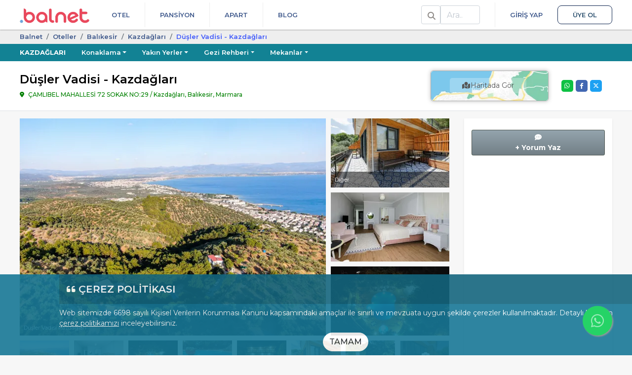

--- FILE ---
content_type: text/html; charset=UTF-8
request_url: https://balnet.net/dusler-vadisi-camlibel
body_size: 38270
content:
<!DOCTYPE html>
<html dir="ltr" lang="tr-TR">
<head>
    <meta charset="utf-8">
    <meta name="viewport" content="width=device-width, initial-scale=1, shrink-to-fit=no">
    <link rel="icon" type="image/x-icon" href="/favicon.ico">
    <link rel="manifest" href="/manifest.json" crossorigin="use-credentials">
    <meta name="theme-color" content="white">

    <meta name="mobile-web-app-capable" content="yes">
    <meta name="apple-mobile-web-app-status-bar-style" content="black">
    <meta name="apple-mobile-web-app-title" content="Balnet">

    <link rel="apple-touch-icon" href="/assets/img/balnet-icon-180.png" sizes="180x180">
    <link rel="apple-touch-icon" href="/assets/img/balnet-icon-192.png" sizes="192x192">
    <link rel="apple-touch-icon" href="/assets/img/balnet-icon-512.png" sizes="512x512">

    <meta name="msapplication-TileImage" content="/assets/img/balnet-icon-144.png">
    <meta name="msapplication-TileColor" content="#FFFFFF">

    <link rel="preconnect" href="https://img.balnet.net" crossorigin>
    <link rel="preconnect" href="https://fonts.googleapis.com">
    <link rel="preconnect" href="https://fonts.gstatic.com" crossorigin>
    <link rel="preload" as="style" href="https://fonts.googleapis.com/css2?family=Montserrat:wght@300;400;500;600;700&display=swap" onload="this.onload=null;this.rel='stylesheet'">
    <noscript>
        <link rel="stylesheet" href="https://fonts.googleapis.com/css2?family=Montserrat:wght@300;400;500;600;700&display=swap">
    </noscript>

    <link rel="preconnect" href="//www.googletagmanager.com" crossorigin>
    <link rel="preconnect" href="//www.google-analytics.com" crossorigin>
    <link rel="preconnect" href="//www.googleadservices.com" crossorigin>
    <link rel="preconnect" href="//cdnjs.cloudflare.com" crossorigin>


    <title>Düşler Vadisi - Kazdağları | Balnet</title>
	<link rel="canonical" href="https://balnet.net/dusler-vadisi-camlibel">
	<meta name="referrer" content="strict-origin-when-cross-origin">
	<meta name="copyright" content="balnet.net">
	<meta name="rating" content="General">
	<meta name="author" content="Balnet, balnet.net">
	<meta name="classification" content="Online Travel,Consumer">
	<meta name="abstract" content="Online Tatil Portalı">
	<meta name="description" content="Kazdağları Çamlıbel Köyünde çam ağaçları içinde doğa ile iç içe harika havuzlu otel. hemen ara, en güzel manzaralı yerini ayırt">
	<meta property="fb:app_id" content="652706908117151">
	<meta property="og:url" content="https://balnet.net/dusler-vadisi-camlibel">
	<meta property="og:title" content="Düşler Vadisi - Kazdağları">
	<meta property="og:type" content="website">
	<meta property="og:description" content="Kazdağları Çamlıbel Köyünde çam ağaçları içinde doğa ile iç içe harika havuzlu otel. hemen ara, en güzel manzaralı yerini ayırt">
	<meta property="og:image" content="https://img.balnet.net/cdn/hotel/26877/Resim17607021472rv75up3-imgprms-default.webp">
	<meta property="og:latitude" content="39.59482713729">
	<meta property="og:longitude" content="26.869976877406">
	<meta name="twitter:card" content="summary_large_image">
	<meta name="twitter:site" content="@BalnetNet">
	<meta name="twitter:creator" content="@BalnetNet">
	<meta name="twitter:title" content="Düşler Vadisi - Kazdağları">
	<meta name="twitter:description" content="Kazdağları Çamlıbel Köyünde çam ağaçları içinde doğa ile iç içe harika havuzlu otel. hemen ara, en güzel manzaralı yerini ayırt">
	<meta name="twitter:image" content="https://img.balnet.net/cdn/hotel/26877/Resim17607021472rv75up3-imgprms-default.webp">
                <link rel="stylesheet" href="https://cdnjs.cloudflare.com/ajax/libs/font-awesome/6.4.2/css/all.min.css">

                            <link rel="stylesheet" href="/assets/themes/web/bundle/web-font.css?v=4.4.3">
                              <link rel="stylesheet" href="/assets/themes/web/bundle/bootstrap-v4.css?v=4.4.3">
                            <link rel="stylesheet" href="/assets/themes/web/bundle/bundle.css?v=4.4.3">
            
<style>
    .footer-wrapper a {
        text-decoration : none !important;
    }

    .footer-wrapper .srp2 li {
        display        : inline-block;
        vertical-align : top;
    }

    .footer-wrapper .srp2 li > div {
        display         : flex;
        align-items     : center;
        justify-content : center;
    }

    .footer-wrapper .srp2 li > span {
        display     : block;
        text-align  : center;
        line-height : 1.2;
        margin-top  : 6px;
    }

</style>

<style>
    .video-frame {
        top    : -8px;
        right  : 20px;
        width  : 24px;
        height : 24px;
    }
</style>

<link rel="preload" as="image" href="https://img.balnet.net/cdn/hotel/26877/Resim17607021472rv75up3-imgprms-w_620-h_440.webp" imagesrcset="
                            https://img.balnet.net/cdn/hotel/26877/Resim17607021472rv75up3-imgprms-w_360-h_250.webp 360w,
                            https://img.balnet.net/cdn/hotel/26877/Resim17607021472rv75up3-imgprms-w_480-h_334.webp 480w,
                            https://img.balnet.net/cdn/hotel/26877/Resim17607021472rv75up3-imgprms-w_620-h_440.webp 620w"
                            imagesizes="100vw" fetchpriority="high"><link rel="stylesheet" type="text/css" href="/assets/plugins/fancybox/3.5.6/jquery.fancybox.min.css" media="screen">
<link rel="stylesheet" href="/assets/plugins/swiper/4.5.0/css/swiper.min.css">
<style>

    #whatsapp-desktop input, #whatsapp-desktop select {
        border-color : #349f2c;
    }

    .error-box {
        display          : none;
        color            : #721c24;
        background-color : #f8d7da;
        border-color     : #f5c6cb;
        padding          : 10px;
        margin-bottom    : 12px;
        border-radius    : 4px;
        font-size        : 14px;
    }

    .video-frame {
        top    : -8px;
        right  : 20px;
        width  : 24px;
        height : 24px;
    }

    .swiper-pagination-fraction {
        left          : 0 !important;
        width         : 80px !important;
        right         : 0 !important;
        margin-left   : auto;
        margin-right  : auto;
        color         : #FFFFFF;
        background    : rgba(0, 0, 0, .5);
        border-radius : 5px;
    }

    .tesis-one-cikanlar-box a.active {
        border-color : #1d6cbb #1d6cbb #fff !important;
    }

    .fancybox-show-thumbs .fancybox-inner {
        right  : 0;
        bottom : 140px;
        /*95 (thumbs) + 45 (categories)*/
    }

    .fancybox-show-thumbs .fancybox-category {
        display : block;
    }

    .fancybox-thumbs {
        top        : auto;
        width      : auto;
        bottom     : 0;
        left       : 0;
        right      : 0;
        height     : 95px;
        padding    : 10px 10px 5px 10px;
        box-sizing : border-box;
        background : rgba(0, 0, 0, 0.6);
    }

    .fancybox-category {
        height        : 45px;
        background    : rgba(0, 0, 0, 0.6);
        position      : absolute;
        left          : 0;
        right         : 0;
        bottom        : 95px;
        width         : 100%;
        box-sizing    : border-box;
        text-align    : center;
        display       : none;
        z-index       : 99995;
        overflow-x    : auto;
        overflow-y    : hidden;
        padding-top   : 10px;
        border-bottom : 2px solid #7a7a7a80;
    }

    .fancybox-category::-webkit-scrollbar {
        height : 4px;
    }

    .fancybox-category::-webkit-scrollbar-track {
        background    : #2a2a2a;
        border-radius : 6px;
        box-shadow    : inset 0 0 6px rgba(0, 0, 0, 0.3);
    }

    .fancybox-category::-webkit-scrollbar-thumb {
        background    : #7E7E7E;
        border-radius : 6px;
    }

    ul.fancybox-categories {
        list-style  : none;
        padding     : 0;
        margin      : 0 auto;
        white-space : nowrap;
    }

    ul.fancybox-categories li {
        display : inline-block;
        padding : 0;
        margin  : 0;
    }

    .fancybox-call-button {
        position         : absolute;
        left             : 80%;
        margin-left      : auto;
        margin-right     : auto;
        top              : 20%;
        right            : 0;
        background-color : blue;
        border-radius    : 5px;
        padding          : 15px;
        font-size        : 16px;
        font-weight      : 600;
        color            : #FFFFFF;
        display          : block;
        width            : 190px;
    }

    ul.fancybox-categories li a {
        display     : inline-block;
        line-height : 31px;
        padding     : 0 10px;
        font-size   : 13px;
        color       : #ffffff;
    }

    .fancybox-thumbs > ul > li:before {
        border : none;
    }

    .fancybox-thumbs > ul > li {
        border-radius : 10px;
        margin-right  : 15px;
    }

    .fancybox-thumbs > ul > li.fancybox-thumbs-active {
        border : 3px solid #ffc750;
    }

    ul.fancybox-categories li.active a {
        color         : #f9eeeb;
        border-bottom : 2px solid #ffc750;
    }

    .fancybox-caption {
        padding : 15px 44px;
    }

    .fancybox-caption:after {
        border-bottom : none;
    }

    .fancybox-thumbs::-webkit-scrollbar {
        height : 6px;
    }

    .fancybox-thumbs::-webkit-scrollbar-track {
        background    : #2a2a2a;
        border-radius : 8px;
        box-shadow    : inset 0 0 6px rgba(0, 0, 0, 0.3);
    }

    .fancybox-thumbs::-webkit-scrollbar-thumb {
        background    : #7E7E7E;
        border-radius : 8px;
    }

    .youtube-player {
        overflow   : hidden;
        background : #000;
        margin     : 5px;
    }

    .youtube-player iframe {
        position   : absolute;
        top        : 0;
        left       : 0;
        width      : 100%;
        height     : 100%;
        z-index    : 100;
        background : transparent;
    }

    .youtube-player img {
        object-fit         : cover;
        display            : block;
        left               : 0;
        bottom             : 0;
        margin             : auto;
        max-width          : 100%;
        width              : 100%;
        position           : absolute;
        right              : 0;
        top                : 0;
        border             : none;
        height             : auto;
        cursor             : pointer;
        -webkit-transition : 0.4s all;
        -moz-transition    : 0.4s all;
        transition         : 0.4s all;
    }

    .youtube-player img:hover {
        -webkit-filter : brightness(75%);
    }

    .youtube-player .play {
        height      : 72px;
        width       : 72px;
        left        : 50%;
        top         : 50%;
        margin-left : -36px;
        margin-top  : -36px;
        position    : absolute;
        background  : url('/assets/img/static/play.png') no-repeat;
        cursor      : pointer;
    }

    .button-share {
        color         : #FFFFFF;
        display       : block;
        width         : 24px;
        height        : 24px;
        text-align    : center;
        border-radius : 5px;
        border        : unset;
        margin        : 0;
        padding       : 0;
    }

    .button-share.whatsapp {
        background-color : #0DC143;
    }

    .button-share.facebook {
        background-color : #4267B2;
    }

    .button-share.twitter {
        background-color : #1DA1F2;
    }
</style>
    	<script>
	  window.dataLayer = window.dataLayer || [];
	</script>
	<script>
	(function(w,d,s,l,i){w[l]=w[l]||[];w[l].push({'gtm.start':new Date().getTime(),event:'gtm.js'});var f=d.getElementsByTagName(s)[0],j=d.createElement(s),dl=l!='dataLayer'?'&l='+l:'';j.async=true;j.src='https://www.googletagmanager.com/gtm.js?id='+i+dl;f.parentNode.insertBefore(j,f);})(window,document,'script','dataLayer','GTM-5B2RMD3');	</script>
    <script type="application/ld+json">
{
    "@context": "https://schema.org",
    "@type": "FAQPage",
    "mainEntity": [
        {
            "@type": "Question",
            "name": "Düşle Vadisi Oteli neredir ?",
            "acceptedAnswer": {
                "@type": "Answer",
                "text": "<p>Düşler Vadisi Otel Edremit Kazdağları'nda Çamlıbel Köyündedir.</p>\r\n"
            }
        },
        {
            "@type": "Question",
            "name": "Düşler Vadisi Otel'e nasıl rezervasyon yapabilirim ?",
            "acceptedAnswer": {
                "@type": "Answer",
                "text": "<p>Düşler Vadisi'ne Balnet'ten online rezervasyon yapabileceğiniz gibi, yakın tarihler için Balnet üzerinden telefon ile yer ayırtabilirsiniz. Dilerseniz Whatsap butonunu tıklayarak doğrudan işletme ile iletişim kurabilirsiniz</p>\r\n"
            }
        }
    ]
}
</script>
<script type="application/ld+json">
{
    "@context": "https://schema.org",
    "@type": "ItemPage",
    "name": "Düşler Vadisi - Kazdağları",
    "description": "Kazdağları Çamlıbel Köyünde çam ağaçları içinde doğa ile iç içe harika havuzlu otel. hemen ara, en güzel manzaralı yerini ayırt",
    "url": "https://balnet.net/dusler-vadisi-camlibel",
    "inLanguage": "tr-TR",
    "breadcrumb": {
        "@type": "BreadcrumbList",
        "itemListElement": [
            {
                "@type": "ListItem",
                "position": 1,
                "item": {
                    "@id": "https://balnet.net",
                    "name": "Balnet"
                }
            },
            {
                "@type": "ListItem",
                "position": 2,
                "item": {
                    "@id": "https://balnet.net/otelleri",
                    "name": "Oteller"
                }
            },
            {
                "@type": "ListItem",
                "position": 3,
                "item": {
                    "@id": "https://balnet.net/balikesir-otelleri",
                    "name": "Balıkesi̇r"
                }
            },
            {
                "@type": "ListItem",
                "position": 4,
                "item": {
                    "@id": "https://balnet.net/kazdaglari-otelleri",
                    "name": "Kazdağları"
                }
            },
            {
                "@type": "ListItem",
                "position": 5,
                "item": {
                    "@id": "https://balnet.net/dusler-vadisi-camlibel",
                    "name": "Düşler Vadi̇si̇ - Kazdağları"
                }
            }
        ]
    },
    "mainEntity": {
        "@type": "LodgingBusiness",
        "name": "Düşler Vadisi - Kazdağları",
        "url": "https://balnet.net/dusler-vadisi-camlibel",
        "image": "https://img.balnet.net/cdn/hotel/26877/Resim17607021472rv75up3-imgprms-default.webp",
        "telephone": "+90 (266) 225 51 25",
        "address": {
            "@type": "PostalAddress",
            "addressLocality": "Kazdağları, Balıkesir",
            "addressRegion": "Marmara",
            "addressCountry": "TR",
            "streetAddress": "ÇAMLIBEL MAHALLESİ  72 SOKAK NO:29"
        },
        "geo": {
            "@type": "GeoCoordinates",
            "latitude": 39.59482713729,
            "longitude": 26.8699768774059
        },
        "amenityFeature": [
            {
                "@type": "LocationFeatureSpecification",
                "value": "True",
                "name": "Dağ Eteğinde"
            },
            {
                "@type": "LocationFeatureSpecification",
                "value": "True",
                "name": "Köy içinde"
            },
            {
                "@type": "LocationFeatureSpecification",
                "value": "True",
                "name": "Kıyıya Yakın"
            },
            {
                "@type": "LocationFeatureSpecification",
                "value": "True",
                "name": "Yüzme Havuzlu"
            },
            {
                "@type": "LocationFeatureSpecification",
                "value": "True",
                "name": "Açık Yüzme Havuzu"
            },
            {
                "@type": "LocationFeatureSpecification",
                "value": "True",
                "name": "Oda Servisi"
            },
            {
                "@type": "LocationFeatureSpecification",
                "value": "True",
                "name": "Özel Diyet Menüleri (isteğe bağlı)"
            },
            {
                "@type": "LocationFeatureSpecification",
                "value": "True",
                "name": "Çocuk Havuzu"
            },
            {
                "@type": "LocationFeatureSpecification",
                "value": "True",
                "name": "Bebek Sandalyesi"
            },
            {
                "@type": "LocationFeatureSpecification",
                "value": "True",
                "name": "Mama İçin Su Isıtıcı"
            },
            {
                "@type": "LocationFeatureSpecification",
                "value": "True",
                "name": "Terasta Servis"
            },
            {
                "@type": "LocationFeatureSpecification",
                "value": "True",
                "name": "Bahçede Servis"
            },
            {
                "@type": "LocationFeatureSpecification",
                "value": "True",
                "name": "Yemek Salonunda Servis"
            },
            {
                "@type": "LocationFeatureSpecification",
                "value": "True",
                "name": "Snack Bar"
            },
            {
                "@type": "LocationFeatureSpecification",
                "value": "True",
                "name": "Restoran"
            },
            {
                "@type": "LocationFeatureSpecification",
                "value": "True",
                "name": "Restoran (alakart)"
            },
            {
                "@type": "LocationFeatureSpecification",
                "value": "True",
                "name": "Bar"
            },
            {
                "@type": "LocationFeatureSpecification",
                "value": "True",
                "name": "Araba Kiralama"
            },
            {
                "@type": "LocationFeatureSpecification",
                "value": "True",
                "name": "Havaalanı Servisi (ücretsiz)"
            },
            {
                "@type": "LocationFeatureSpecification",
                "value": "True",
                "name": "Havaalanı Servisi (ücretli)"
            },
            {
                "@type": "LocationFeatureSpecification",
                "value": "True",
                "name": "Transfer Servisi (ücretli)"
            },
            {
                "@type": "LocationFeatureSpecification",
                "value": "True",
                "name": "Ütü Hizmeti"
            },
            {
                "@type": "LocationFeatureSpecification",
                "value": "True",
                "name": "Günlük Hizmetli Servisi"
            },
            {
                "@type": "LocationFeatureSpecification",
                "value": "True",
                "name": "Teras"
            },
            {
                "@type": "LocationFeatureSpecification",
                "value": "True",
                "name": "Güneşlenme Terası"
            },
            {
                "@type": "LocationFeatureSpecification",
                "value": "True",
                "name": "Ortak Salon / Tv Alanı"
            },
            {
                "@type": "LocationFeatureSpecification",
                "value": "True",
                "name": "Yürüyüş Parkuru"
            },
            {
                "@type": "LocationFeatureSpecification",
                "value": "True",
                "name": "Markete Yakın"
            },
            {
                "@type": "LocationFeatureSpecification",
                "value": "True",
                "name": "Bahçeli"
            },
            {
                "@type": "LocationFeatureSpecification",
                "value": "True",
                "name": "Wifi"
            },
            {
                "@type": "LocationFeatureSpecification",
                "value": "True",
                "name": "Kalorifer"
            }
        ]
    }
}
</script>
</head>
<body>
	<noscript><iframe loading="lazy" src="https://www.googletagmanager.com/ns.html?id=GTM-5B2RMD3" height="0" width="0" style="display:none;visibility:hidden"></iframe></noscript>
<header class="header-wrapper" role="banner">
    <div class="container">
        <div class="d-flex position-relative">
            <div>
                <a class="logo-header" href="/" title="Balnet">
                                            <img class="logo" alt="Balnet" src="/assets/img/balnet-logo-256.webp" width="141" height="30" decoding="async" loading="eager" fetchpriority="high">
                                    </a>
            </div>
            <div class="flex-grow-1 d-flex justify-content-between">
                <nav class="flex-grow-1 d-flex justify-content-between" aria-label="Primary">
                    <ul class="nav nav-header justify-content-end">
                        <li class="nav-item">
                            <a href="/otelleri" class="nav-link text-uppercase">
                                Otel
                            </a>
                                                    </li>
                        <li class="nav-item">
                            <a href="/pansiyonlar" class="nav-link text-uppercase">
                                Pansiyon
                            </a>
                                                    </li>
                        <li class="nav-item">
                            <a href="/apart" class="nav-link text-uppercase">
                                Apart
                            </a>
                                                    </li>
                        <li class="nav-item">
                            <a href="/blog" class="nav-link text-uppercase">
                                Blog
                            </a>
                        </li>
                    </ul>
                    <ul class="nav nav-header">
                                                <li class="nav-item" id="HeaderSearchLi">
                            <div class="float-left d-flex h-100 align-items-center search-div">
                                <div class="position-relative">
                                    <div class="input-group header-search-group">
                                        <span class="input-group-text bg-white color-nav-header">
                                            <i class="fas fa-search fix13"></i>
                                        </span>
                                        <label class="sr-only" for="HeaderSearchQuery">Ara</label>
                                        <input class="form-control" type="search" placeholder="Ara.." id="HeaderSearchQuery" autocomplete="off">
                                    </div>

                                    <div id="HeaderSearchResultsContainer">
                                        <div id="HeaderSearchResults"></div>
                                        <div id="HeaderSearchLoader">
                                            <img loading="lazy" alt="Yükleniyor.." src="/assets/img/search-loader.gif">
                                        </div>
                                    </div>
                                </div>
                            </div>
                        </li>
                        <!--                             <li class="nav-item nav-item-login">
                                <a href="/member" data-modal="login" class="nav-link text-uppercase">Giriş Yap</a></li>
                            <li class="nav-item">
                                <a href="/member/register" data-modal="register" class="nav-link nav-link-register text-uppercase">Üye Ol</a>
                            </li>
                                                                            <li class="nav-item dropdown">
                                <a href="#" class="nav-link dropdown-toggle pr-0" data-toggle="dropdown"><i class="fa fa-user fix13"></i>                                     <span class="caret"></span></a>
                                <div class="dropdown-menu dropdown-menu-right">
                                    <a class="dropdown-item" href="/account"><i class="fa fa-user fix13"></i> Hesabım</a>
                                    <div class="dropdown-divider"></div>
                                    <a class="dropdown-item" href="/account/logout"><i class="fa fa-sign-out-alt fix13"></i> Çıkış</a>
                                </div>
                            </li>
                        -->
                                                    <li class="nav-item nav-item-login">
                                <a href="/member" class="nav-link text-uppercase">Giriş Yap</a></li>
                            <li class="nav-item">
                                <a href="/member/register" class="nav-link nav-link-register text-uppercase">Üye Ol</a>
                            </li>
                                                                    </ul>
                </nav>
            </div>
        </div>
    </div>
</header>

        <div class="bottom kvkk" id="kvkk-consent" role="dialog" aria-live="polite" aria-label="Çerez Politikası Bildirimi">
            <div class="kvkk-pad">
                <p class="kvkk-title mb-2">
                    <i class="fas fa-quote-left fix18" aria-hidden="true"></i>
                    <span>ÇEREZ POLİTİKASI</span>
                </p>

                <p class="f14 mb-0">
                    Web sitemizde 6698 sayılı Kişisel Verilerin Korunması Kanunu kapsamındaki amaçlar ile sınırlı ve mevzuata uygun şekilde çerezler kullanılmaktadır.
                    Detaylı bilgi için
                    <a class="text-white kvkk-link" href="/cerez-politikasi-c8">çerez politikamızı</a>
                    inceleyebilirsiniz.
                </p>

                <div class="mt-2 text-center mb-2">
                    <button type="button"
                            class="btn btn-white-purple btn-confirm-kvkk rounded-pill"
                            data-kvkk-accept>
                        TAMAM
                    </button>
                </div>
            </div>
        </div>
    

<main class="content-wrapper">
    <div class="section-breadcrumb">
    <div class="container">
        <ol class="breadcrumb">
                                    <li class="breadcrumb-item">
                            <a href="/">Balnet</a>
                        </li>
                                            <li class="breadcrumb-item">
                            <a href="/otelleri">Oteller</a>
                        </li>
                                            <li class="breadcrumb-item">
                            <a href="/balikesir-otelleri">Balıkesi̇r</a>
                        </li>
                                            <li class="breadcrumb-item">
                            <a href="/kazdaglari-otelleri">Kazdağları</a>
                        </li>
                                            <li class="breadcrumb-item active" style="color:#3e58fb;">
                            Düşler Vadi̇si̇ - Kazdağları                        </li>
                            </ol>
    </div>
</div><div class="konum-cover-wrapper" style="background-color: #128294">
    <div class="container">
        <ul class="nav flex-nowrap">
            <li class="nav-item">
                <a class="nav-link text-uppercase pl-0 font-weight-bold" href="/kazdaglari">Kazdağları</a>
            </li>
                                <li class="nav-item">
                        <a class="nav-link dropdown-toggle" href="#" data-toggle="dropdown">Konaklama</a>
                        <div class="dropdown-menu">
                                                                <a class="dropdown-item" href="/kazdaglari-otelleri">Oteller</a>
                                                                    <a class="dropdown-item" href="/kazdaglari-bungalov">Bungalovlar</a>
                                                        </div>
                    </li>
                                    <li class="nav-item">
                        <a class="nav-link dropdown-toggle" href="#" data-toggle="dropdown">Yakın Yerler</a>
                        <div class="dropdown-menu">
                                                            <a class="dropdown-item" href="/gure">Güre Edremit</a>
                                                            <a class="dropdown-item" href="/akcay">Akçay</a>
                                                            <a class="dropdown-item" href="/altinoluk">Altınoluk</a>
                                                            <a class="dropdown-item" href="/kucukkuyu">Küçükkuyu</a>
                                                            <a class="dropdown-item" href="/edremit">Edremit</a>
                                                            <a class="dropdown-item" href="/zeytinli">Zeytinli Kazdağları</a>
                                                    </div>
                    </li>
                                                <li class="nav-item">
                        <a class="nav-link dropdown-toggle" href="#" data-toggle="dropdown">Gezi Rehberi</a>
                        <div class="dropdown-menu">
                            <a class="dropdown-item" href="/kazdaglari">Hızlı Bilgi</a>
                                                                <div class="dropdown-divider"></div>
                                                                                <a class="dropdown-item" href="/kazdaglari-gezilecek-yerler">Gezilecek Yerler</a>
                                                                </div>
                    </li>
                
                                <li class="nav-item">
                        <a class="nav-link dropdown-toggle" href="#" data-toggle="dropdown">Mekanlar</a>
                        <div class="dropdown-menu">
                                                                <a class="dropdown-item" href="/kazdaglari-kahvalti-mekanlari">Kahvaltı Mekanları</a>
                                                                    <a class="dropdown-item" href="/kazdaglari-piknik-yerleri">Piknik Yerleri</a>
                                                                    <a class="dropdown-item" href="/kazdaglari-mekanlari">Mekanlar</a>
                                                        </div>
                    </li>
                        </ul>
    </div>
</div><div class="hotel-detail">

    <div class="baslik bg-white border-bottom">
        <div class="container py-15">
            <div class="splitted-content-wrapper align-items-center">
                <div class="splitted-content-content">
                    <h1 class="otel-title">Düşler Vadisi - Kazdağları</h1>
                    <div class="otel-adres mb-0">
                        ÇAMLIBEL MAHALLESİ  72 SOKAK NO:29 / Kazdağları, Balıkesir, Marmara                    </div>
                </div>

                <div class="splitted-content-map">
                                            <div class="split-15">
                            <div class="img-thumbnail border-0 ">
                                <a href="javascript:void(0);" onclick="openMap();">
                                    <div class="text-center position-relative map rounded-lg shadow-full-sm-darker" style="border: 1px solid #afafaf;">
                                                                                    <img class="rounded-lg" loading="lazy" decoding="async" fetchpriority="low" src="/assets/img/maps.webp" alt="map">
                                                                                <div class="otelDetaiharitaButon">
                                            <span class="bg-transparent-white-25 p-1 position-absolute"><i class="fas fa-map-marked fix13"></i> Haritada Gör</span>
                                        </div>
                                    </div>
                                </a>
                            </div>
                        </div>
                                    </div>


                <div class="splitted-content-sidebox justify-content-end ml-0" style="width: 125px;">
                    <div class="d-flex align-items-center">
                        <div class="splitted-content-sidebox ml-0">
                            
                            <div class="w-100 d-flex justify-content-center">
                                <ul class="social-share">
                                                                        <li>
                                        <button title="Share on X" class="button-share twitter" data-share="twitter">
                                            <i class="fa-brands fa-x-twitter"></i>
                                        </button>
                                    </li>
                                    <li>
                                        <button title="Share on Facebook" class="button-share facebook" data-share="facebook">
                                            <i class="fab fa-facebook-f fix13"></i>
                                        </button>
                                    </li>
                                    <li>
                                        <button title="Share on Whatsapp" class="button-share whatsapp" data-share="whatsapp">
                                            <i class="fab fa-whatsapp fix13"></i>
                                        </button>
                                    </li>
                                </ul>
                            </div>
                        </div>
                    </div>
                </div>
            </div>
        </div>
    </div>


    <div class="container content-with-padding">

        
        

        <div class="splitted-content-wrapper split-15">
            <div class="splitted-content-content" id="divTesisDetails">
                                        <div class="otel-galeri h-100">
                                                            <div class="clearfix">                                            <div class="float-left position-relative" style="margin-right:10px;">
                                                <a class="d-block" aria-label="slider" href="../../../assets/plugins/font-awesome/svgs/brands/java.svg" onclick="$('[data-fancybox=media]').eq(0).trigger('click');return false;">
                                                                                                                                                                    <picture>
                                                            <source srcset="https://img.balnet.net/cdn/hotel/26877/Resim17607021472rv75up3-imgprms-w_480-h_280.webp" media="(max-width: 600px)">
                                                            <source srcset="https://img.balnet.net/cdn/hotel/26877/Resim17607021472rv75up3-imgprms-w_620-h_440.webp" media="(min-width: 601px)">
                                                            <img
                                                                    title="Doğa harikası Kazdağlarında, harika konumu ile Çamlıbel köyü ve muhteşem Düşler Vadisi manzarası"
                                                                    alt="Kazdağları , Çamlıbel ve muhteşem Düşler Vadisi manzarası"
                                                                    src="https://img.balnet.net/cdn/hotel/26877/Resim17607021472rv75up3-imgprms-w_620-h_440.webp"
                                                                    width="620" height="440"
                                                                    decoding="async"
                                                                    loading="eager"
                                                                    fetchpriority="high" style="width: 620px;height: 440px;">
                                                        </picture>
                                                        
                                                    <div class="position-absolute bg-transparent-black-50 w-100 text-truncate text-white p-2 f11" style="bottom:0;">
                                                        Düşler Vadisi Kazdağları                                                    </div>
                                                </a>
                                            </div>


                                                                                        <div class="float-left position-relative" style="">
                                                <a class="d-block" aria-label="slider" href="../../../assets/plugins/font-awesome/svgs/brands/java.svg" onclick="$('[data-fancybox=media]').eq(5).trigger('click');return false;">
                                                                                                                                                                    <picture>
                                                            <source srcset="https://img.balnet.net/cdn/hotel/26877/Resim1760703907138s7mdg-imgprms-w_240-h_140.webp" media="(min-width: 481px)">
                                                            <img src="https://img.balnet.net/cdn/hotel/26877/Resim1760703907138s7mdg-imgprms-w_240-h_140.webp"
                                                                 alt=""
                                                                 title=""
                                                                 width="240" height="140"
                                                                 decoding="async"
                                                                 loading="lazy"
                                                                 fetchpriority="low" style="width: 240px;height: 140px;">
                                                        </picture>
                                                    
                                                    <div class="position-absolute bg-transparent-black-50 w-100 text-truncate text-white p-2 f11" style="bottom:0;">
                                                        Diğer                                                    </div>
                                                </a>
                                            </div>


                                                                                            <div class="float-left" style="margin-top:10px;">
                                                    <a href="#" aria-label="slider" onclick="$('[data-fancybox=media]').eq(1).trigger('click');return false;">
                                                                                                                                                                                <picture>
                                                                <source srcset="https://img.balnet.net/cdn/hotel/26877/Resim1761904594keoc0wup-imgprms-w_240-h_140.webp" media="(min-width: 481px)">
                                                                <img src="https://img.balnet.net/cdn/hotel/26877/Resim1761904594keoc0wup-imgprms-w_240-h_140.webp"
                                                                     alt=""
                                                                     title=""
                                                                     width="240" height="140"
                                                                     decoding="async"
                                                                     loading="lazy"
                                                                     fetchpriority="low" style="width: 240px;height: 140px;">
                                                            </picture>
                                                                                                            </a>
                                                </div>
                                                                                                <div class="float-left" style="margin-top:10px;">
                                                    <a href="#" aria-label="slider" onclick="$('[data-fancybox=media]').eq(2).trigger('click');return false;">
                                                                                                                                                                                <picture>
                                                                <source srcset="https://img.balnet.net/cdn/hotel/26877/Resim1760702253luo1d8k3-imgprms-w_240-h_140.webp" media="(min-width: 481px)">
                                                                <img src="https://img.balnet.net/cdn/hotel/26877/Resim1760702253luo1d8k3-imgprms-w_240-h_140.webp"
                                                                     alt="Düşler Vadisi Havuzu"
                                                                     title="Havuzumuzun bir akşam yemeği sonrası muhteşem gece görüntüsü"
                                                                     width="240" height="140"
                                                                     decoding="async"
                                                                     loading="lazy"
                                                                     fetchpriority="low" style="width: 240px;height: 140px;">
                                                            </picture>
                                                                                                            </a>
                                                </div>
                                                                                </div>
                            
                            <div class="alt-img-list">
                                                                        <div class="alt-img ml-0">
                                            <a aria-label="slider" data-fancybox="media" data-caption="Kazdağları , Çamlıbel ve muhteşem Düşler Vadisi manzarası" data-width="1120" data-height="840" href="https://img.balnet.net/cdn/hotel/26877/Resim17607021472rv75up3-imgprms-default.webp" data-thumb="https://img.balnet.net/cdn/hotel/26877/Resim17607021472rv75up3-imgprms-w_127-h_90.webp">
                                                                                                                                                <picture>
                                                    <source srcset="https://img.balnet.net/cdn/hotel/26877/Resim17607021472rv75up3-imgprms-w_100-h_70.webp" media="(min-width: 1px)">
                                                    <img src="https://img.balnet.net/cdn/hotel/26877/Resim17607021472rv75up3-imgprms-w_100-h_70.webp"
                                                         alt="Kazdağları , Çamlıbel ve muhteşem Düşler Vadisi manzarası"
                                                         title="Doğa harikası Kazdağlarında, harika konumu ile Çamlıbel köyü ve muhteşem Düşler Vadisi manzarası"
                                                         width="100" height="70"
                                                         decoding="async"
                                                         loading="lazy"
                                                         fetchpriority="low">
                                                </picture>
                                            </a>
                                        </div>
                                                                            <div class="alt-img">
                                            <a aria-label="slider" data-fancybox="media" data-caption="" data-width="1260" data-height="840" href="https://img.balnet.net/cdn/hotel/26877/Resim1761904594keoc0wup-imgprms-default.webp" data-thumb="https://img.balnet.net/cdn/hotel/26877/Resim1761904594keoc0wup-imgprms-w_127-h_90.webp">
                                                                                                                                                <picture>
                                                    <source srcset="https://img.balnet.net/cdn/hotel/26877/Resim1761904594keoc0wup-imgprms-w_100-h_70.webp" media="(min-width: 1px)">
                                                    <img src="https://img.balnet.net/cdn/hotel/26877/Resim1761904594keoc0wup-imgprms-w_100-h_70.webp"
                                                         alt=""
                                                         title=""
                                                         width="100" height="70"
                                                         decoding="async"
                                                         loading="lazy"
                                                         fetchpriority="low">
                                                </picture>
                                            </a>
                                        </div>
                                                                            <div class="alt-img">
                                            <a aria-label="slider" data-fancybox="media" data-caption="Düşler Vadisi Havuzu" data-width="1120" data-height="840" href="https://img.balnet.net/cdn/hotel/26877/Resim1760702253luo1d8k3-imgprms-default.webp" data-thumb="https://img.balnet.net/cdn/hotel/26877/Resim1760702253luo1d8k3-imgprms-w_127-h_90.webp">
                                                                                                                                                <picture>
                                                    <source srcset="https://img.balnet.net/cdn/hotel/26877/Resim1760702253luo1d8k3-imgprms-w_100-h_70.webp" media="(min-width: 1px)">
                                                    <img src="https://img.balnet.net/cdn/hotel/26877/Resim1760702253luo1d8k3-imgprms-w_100-h_70.webp"
                                                         alt="Düşler Vadisi Havuzu"
                                                         title="Havuzumuzun bir akşam yemeği sonrası muhteşem gece görüntüsü"
                                                         width="100" height="70"
                                                         decoding="async"
                                                         loading="lazy"
                                                         fetchpriority="low">
                                                </picture>
                                            </a>
                                        </div>
                                                                            <div class="alt-img">
                                            <a aria-label="slider" data-fancybox="media" data-caption="Düşler Vadisi Havuz" data-width="960" data-height="615" href="https://img.balnet.net/cdn/hotel/26877/Resim1760702270j89cga4m-imgprms-default.webp" data-thumb="https://img.balnet.net/cdn/hotel/26877/Resim1760702270j89cga4m-imgprms-w_127-h_90.webp">
                                                                                                                                                <picture>
                                                    <source srcset="https://img.balnet.net/cdn/hotel/26877/Resim1760702270j89cga4m-imgprms-w_100-h_70.webp" media="(min-width: 1px)">
                                                    <img src="https://img.balnet.net/cdn/hotel/26877/Resim1760702270j89cga4m-imgprms-w_100-h_70.webp"
                                                         alt="Düşler Vadisi Havuz"
                                                         title="Havuzbaşında romantik bir ortamda şarap keyfi"
                                                         width="100" height="70"
                                                         decoding="async"
                                                         loading="lazy"
                                                         fetchpriority="low">
                                                </picture>
                                            </a>
                                        </div>
                                                                            <div class="alt-img">
                                            <a aria-label="slider" data-fancybox="media" data-caption="" data-width="1260" data-height="840" href="https://img.balnet.net/cdn/hotel/26877/Resim1761904565o5fmvi4k-imgprms-default.webp" data-thumb="https://img.balnet.net/cdn/hotel/26877/Resim1761904565o5fmvi4k-imgprms-w_127-h_90.webp">
                                                                                                                                                <picture>
                                                    <source srcset="https://img.balnet.net/cdn/hotel/26877/Resim1761904565o5fmvi4k-imgprms-w_100-h_70.webp" media="(min-width: 1px)">
                                                    <img src="https://img.balnet.net/cdn/hotel/26877/Resim1761904565o5fmvi4k-imgprms-w_100-h_70.webp"
                                                         alt=""
                                                         title=""
                                                         width="100" height="70"
                                                         decoding="async"
                                                         loading="lazy"
                                                         fetchpriority="low">
                                                </picture>
                                            </a>
                                        </div>
                                                                            <div class="alt-img">
                                            <a aria-label="slider" data-fancybox="media" data-caption="" data-width="1260" data-height="840" href="https://img.balnet.net/cdn/hotel/26877/Resim1760703907138s7mdg-imgprms-default.webp" data-thumb="https://img.balnet.net/cdn/hotel/26877/Resim1760703907138s7mdg-imgprms-w_127-h_90.webp">
                                                                                                                                                <picture>
                                                    <source srcset="https://img.balnet.net/cdn/hotel/26877/Resim1760703907138s7mdg-imgprms-w_100-h_70.webp" media="(min-width: 1px)">
                                                    <img src="https://img.balnet.net/cdn/hotel/26877/Resim1760703907138s7mdg-imgprms-w_100-h_70.webp"
                                                         alt=""
                                                         title=""
                                                         width="100" height="70"
                                                         decoding="async"
                                                         loading="lazy"
                                                         fetchpriority="low">
                                                </picture>
                                            </a>
                                        </div>
                                                                            <div class="alt-img">
                                            <a aria-label="slider" data-fancybox="media" data-caption="" data-width="960" data-height="646" href="https://img.balnet.net/cdn/hotel/26877/Resim1760703903lf1v3qrj-imgprms-default.webp" data-thumb="https://img.balnet.net/cdn/hotel/26877/Resim1760703903lf1v3qrj-imgprms-w_127-h_90.webp">
                                                                                                                                                <picture>
                                                    <source srcset="https://img.balnet.net/cdn/hotel/26877/Resim1760703903lf1v3qrj-imgprms-w_100-h_70.webp" media="(min-width: 1px)">
                                                    <img src="https://img.balnet.net/cdn/hotel/26877/Resim1760703903lf1v3qrj-imgprms-w_100-h_70.webp"
                                                         alt=""
                                                         title=""
                                                         width="100" height="70"
                                                         decoding="async"
                                                         loading="lazy"
                                                         fetchpriority="low">
                                                </picture>
                                            </a>
                                        </div>
                                                                            <div class="alt-img">
                                            <a aria-label="slider" data-fancybox="media" data-caption="Kazdağları oksijeni ve Balkon keyfi" data-width="1260" data-height="840" href="https://img.balnet.net/cdn/hotel/26877/Resim1760702391asm36t8j-imgprms-default.webp" data-thumb="https://img.balnet.net/cdn/hotel/26877/Resim1760702391asm36t8j-imgprms-w_127-h_90.webp">
                                                                                                    <div class="hover-plus">
                                                        <i class="fas fa-camera f16 fix13"></i>
                                                        <div style="clear:both"></div>
                                                        <span class="f11 font-weight-normal"> +20 fotoğraf</span>
                                                    </div>
                                                                                                                                                <picture>
                                                    <source srcset="https://img.balnet.net/cdn/hotel/26877/Resim1760702391asm36t8j-imgprms-w_100-h_70.webp" media="(min-width: 1px)">
                                                    <img src="https://img.balnet.net/cdn/hotel/26877/Resim1760702391asm36t8j-imgprms-w_100-h_70.webp"
                                                         alt="Kazdağları oksijeni ve Balkon keyfi"
                                                         title="Düşler Vadisi odalarından Kazdağları oksijeninin farkını hissedeceğiniz oda balkonumuz"
                                                         width="100" height="70"
                                                         decoding="async"
                                                         loading="lazy"
                                                         fetchpriority="low">
                                                </picture>
                                            </a>
                                        </div>
                                                                            <div class="alt-img d-none">
                                            <a aria-label="slider" data-fancybox="media" data-caption="" data-width="1260" data-height="840" href="https://img.balnet.net/cdn/hotel/26877/Resim1760702385vge8l6b2-imgprms-default.webp" data-thumb="https://img.balnet.net/cdn/hotel/26877/Resim1760702385vge8l6b2-imgprms-w_127-h_90.webp">
                                                                                                                                                <picture>
                                                    <source srcset="https://img.balnet.net/cdn/hotel/26877/Resim1760702385vge8l6b2-imgprms-w_100-h_70.webp" media="(min-width: 1px)">
                                                    <img src="https://img.balnet.net/cdn/hotel/26877/Resim1760702385vge8l6b2-imgprms-w_100-h_70.webp"
                                                         alt=""
                                                         title=""
                                                         width="100" height="70"
                                                         decoding="async"
                                                         loading="lazy"
                                                         fetchpriority="low">
                                                </picture>
                                            </a>
                                        </div>
                                                                            <div class="alt-img d-none">
                                            <a aria-label="slider" data-fancybox="media" data-caption="" data-width="1260" data-height="840" href="https://img.balnet.net/cdn/hotel/26877/Resim17607023833s560rkq-imgprms-default.webp" data-thumb="https://img.balnet.net/cdn/hotel/26877/Resim17607023833s560rkq-imgprms-w_127-h_90.webp">
                                                                                                                                                <picture>
                                                    <source srcset="https://img.balnet.net/cdn/hotel/26877/Resim17607023833s560rkq-imgprms-w_100-h_70.webp" media="(min-width: 1px)">
                                                    <img src="https://img.balnet.net/cdn/hotel/26877/Resim17607023833s560rkq-imgprms-w_100-h_70.webp"
                                                         alt=""
                                                         title=""
                                                         width="100" height="70"
                                                         decoding="async"
                                                         loading="lazy"
                                                         fetchpriority="low">
                                                </picture>
                                            </a>
                                        </div>
                                                                            <div class="alt-img d-none">
                                            <a aria-label="slider" data-fancybox="media" data-caption="" data-width="1260" data-height="840" href="https://img.balnet.net/cdn/hotel/26877/Resim1760702276kcgh26zi-imgprms-default.webp" data-thumb="https://img.balnet.net/cdn/hotel/26877/Resim1760702276kcgh26zi-imgprms-w_127-h_90.webp">
                                                                                                                                                <picture>
                                                    <source srcset="https://img.balnet.net/cdn/hotel/26877/Resim1760702276kcgh26zi-imgprms-w_100-h_70.webp" media="(min-width: 1px)">
                                                    <img src="https://img.balnet.net/cdn/hotel/26877/Resim1760702276kcgh26zi-imgprms-w_100-h_70.webp"
                                                         alt=""
                                                         title=""
                                                         width="100" height="70"
                                                         decoding="async"
                                                         loading="lazy"
                                                         fetchpriority="low">
                                                </picture>
                                            </a>
                                        </div>
                                                                            <div class="alt-img d-none">
                                            <a aria-label="slider" data-fancybox="media" data-caption="Isıtmalı odalarımız" data-width="1260" data-height="840" href="https://img.balnet.net/cdn/hotel/26877/Resim17607022887192op5h-imgprms-default.webp" data-thumb="https://img.balnet.net/cdn/hotel/26877/Resim17607022887192op5h-imgprms-w_127-h_90.webp">
                                                                                                                                                <picture>
                                                    <source srcset="https://img.balnet.net/cdn/hotel/26877/Resim17607022887192op5h-imgprms-w_100-h_70.webp" media="(min-width: 1px)">
                                                    <img src="https://img.balnet.net/cdn/hotel/26877/Resim17607022887192op5h-imgprms-w_100-h_70.webp"
                                                         alt="Isıtmalı odalarımız"
                                                         title="Kışında ısıtmalı aile odamız"
                                                         width="100" height="70"
                                                         decoding="async"
                                                         loading="lazy"
                                                         fetchpriority="low">
                                                </picture>
                                            </a>
                                        </div>
                                                                            <div class="alt-img d-none">
                                            <a aria-label="slider" data-fancybox="media" data-caption="" data-width="1261" data-height="840" href="https://img.balnet.net/cdn/hotel/26877/Resim1760702284w8gqoa61-imgprms-default.webp" data-thumb="https://img.balnet.net/cdn/hotel/26877/Resim1760702284w8gqoa61-imgprms-w_127-h_90.webp">
                                                                                                                                                <picture>
                                                    <source srcset="https://img.balnet.net/cdn/hotel/26877/Resim1760702284w8gqoa61-imgprms-w_100-h_70.webp" media="(min-width: 1px)">
                                                    <img src="https://img.balnet.net/cdn/hotel/26877/Resim1760702284w8gqoa61-imgprms-w_100-h_70.webp"
                                                         alt=""
                                                         title=""
                                                         width="100" height="70"
                                                         decoding="async"
                                                         loading="lazy"
                                                         fetchpriority="low">
                                                </picture>
                                            </a>
                                        </div>
                                                                            <div class="alt-img d-none">
                                            <a aria-label="slider" data-fancybox="media" data-caption="" data-width="1260" data-height="840" href="https://img.balnet.net/cdn/hotel/26877/Resim1760702281id4aqp0z-imgprms-default.webp" data-thumb="https://img.balnet.net/cdn/hotel/26877/Resim1760702281id4aqp0z-imgprms-w_127-h_90.webp">
                                                                                                                                                <picture>
                                                    <source srcset="https://img.balnet.net/cdn/hotel/26877/Resim1760702281id4aqp0z-imgprms-w_100-h_70.webp" media="(min-width: 1px)">
                                                    <img src="https://img.balnet.net/cdn/hotel/26877/Resim1760702281id4aqp0z-imgprms-w_100-h_70.webp"
                                                         alt=""
                                                         title=""
                                                         width="100" height="70"
                                                         decoding="async"
                                                         loading="lazy"
                                                         fetchpriority="low">
                                                </picture>
                                            </a>
                                        </div>
                                                                            <div class="alt-img d-none">
                                            <a aria-label="slider" data-fancybox="media" data-caption="" data-width="1260" data-height="840" href="https://img.balnet.net/cdn/hotel/26877/Resim1760702279xotid9pw-imgprms-default.webp" data-thumb="https://img.balnet.net/cdn/hotel/26877/Resim1760702279xotid9pw-imgprms-w_127-h_90.webp">
                                                                                                                                                <picture>
                                                    <source srcset="https://img.balnet.net/cdn/hotel/26877/Resim1760702279xotid9pw-imgprms-w_100-h_70.webp" media="(min-width: 1px)">
                                                    <img src="https://img.balnet.net/cdn/hotel/26877/Resim1760702279xotid9pw-imgprms-w_100-h_70.webp"
                                                         alt=""
                                                         title=""
                                                         width="100" height="70"
                                                         decoding="async"
                                                         loading="lazy"
                                                         fetchpriority="low">
                                                </picture>
                                            </a>
                                        </div>
                                                                            <div class="alt-img d-none">
                                            <a aria-label="slider" data-fancybox="media" data-caption="" data-width="1260" data-height="840" href="https://img.balnet.net/cdn/hotel/26877/Resim1760702273pk0ls6vx-imgprms-default.webp" data-thumb="https://img.balnet.net/cdn/hotel/26877/Resim1760702273pk0ls6vx-imgprms-w_127-h_90.webp">
                                                                                                                                                <picture>
                                                    <source srcset="https://img.balnet.net/cdn/hotel/26877/Resim1760702273pk0ls6vx-imgprms-w_100-h_70.webp" media="(min-width: 1px)">
                                                    <img src="https://img.balnet.net/cdn/hotel/26877/Resim1760702273pk0ls6vx-imgprms-w_100-h_70.webp"
                                                         alt=""
                                                         title=""
                                                         width="100" height="70"
                                                         decoding="async"
                                                         loading="lazy"
                                                         fetchpriority="low">
                                                </picture>
                                            </a>
                                        </div>
                                                                            <div class="alt-img d-none">
                                            <a aria-label="slider" data-fancybox="media" data-caption="" data-width="960" data-height="576" href="https://img.balnet.net/cdn/hotel/26877/Resim1760702268gvkt5zwo-imgprms-default.webp" data-thumb="https://img.balnet.net/cdn/hotel/26877/Resim1760702268gvkt5zwo-imgprms-w_127-h_90.webp">
                                                                                                                                                <picture>
                                                    <source srcset="https://img.balnet.net/cdn/hotel/26877/Resim1760702268gvkt5zwo-imgprms-w_100-h_70.webp" media="(min-width: 1px)">
                                                    <img src="https://img.balnet.net/cdn/hotel/26877/Resim1760702268gvkt5zwo-imgprms-w_100-h_70.webp"
                                                         alt=""
                                                         title=""
                                                         width="100" height="70"
                                                         decoding="async"
                                                         loading="lazy"
                                                         fetchpriority="low">
                                                </picture>
                                            </a>
                                        </div>
                                                                            <div class="alt-img d-none">
                                            <a aria-label="slider" data-fancybox="media" data-caption="" data-width="1260" data-height="840" href="https://img.balnet.net/cdn/hotel/26877/Resim1760702265mxksq9rn-imgprms-default.webp" data-thumb="https://img.balnet.net/cdn/hotel/26877/Resim1760702265mxksq9rn-imgprms-w_127-h_90.webp">
                                                                                                                                                <picture>
                                                    <source srcset="https://img.balnet.net/cdn/hotel/26877/Resim1760702265mxksq9rn-imgprms-w_100-h_70.webp" media="(min-width: 1px)">
                                                    <img src="https://img.balnet.net/cdn/hotel/26877/Resim1760702265mxksq9rn-imgprms-w_100-h_70.webp"
                                                         alt=""
                                                         title=""
                                                         width="100" height="70"
                                                         decoding="async"
                                                         loading="lazy"
                                                         fetchpriority="low">
                                                </picture>
                                            </a>
                                        </div>
                                                                            <div class="alt-img d-none">
                                            <a aria-label="slider" data-fancybox="media" data-caption="" data-width="1260" data-height="840" href="https://img.balnet.net/cdn/hotel/26877/Resim176070226318g75qt9-imgprms-default.webp" data-thumb="https://img.balnet.net/cdn/hotel/26877/Resim176070226318g75qt9-imgprms-w_127-h_90.webp">
                                                                                                                                                <picture>
                                                    <source srcset="https://img.balnet.net/cdn/hotel/26877/Resim176070226318g75qt9-imgprms-w_100-h_70.webp" media="(min-width: 1px)">
                                                    <img src="https://img.balnet.net/cdn/hotel/26877/Resim176070226318g75qt9-imgprms-w_100-h_70.webp"
                                                         alt=""
                                                         title=""
                                                         width="100" height="70"
                                                         decoding="async"
                                                         loading="lazy"
                                                         fetchpriority="low">
                                                </picture>
                                            </a>
                                        </div>
                                                                            <div class="alt-img d-none">
                                            <a aria-label="slider" data-fancybox="media" data-caption="" data-width="1260" data-height="840" href="https://img.balnet.net/cdn/hotel/26877/Resim1760702260jz1v5o9x-imgprms-default.webp" data-thumb="https://img.balnet.net/cdn/hotel/26877/Resim1760702260jz1v5o9x-imgprms-w_127-h_90.webp">
                                                                                                                                                <picture>
                                                    <source srcset="https://img.balnet.net/cdn/hotel/26877/Resim1760702260jz1v5o9x-imgprms-w_100-h_70.webp" media="(min-width: 1px)">
                                                    <img src="https://img.balnet.net/cdn/hotel/26877/Resim1760702260jz1v5o9x-imgprms-w_100-h_70.webp"
                                                         alt=""
                                                         title=""
                                                         width="100" height="70"
                                                         decoding="async"
                                                         loading="lazy"
                                                         fetchpriority="low">
                                                </picture>
                                            </a>
                                        </div>
                                                                            <div class="alt-img d-none">
                                            <a aria-label="slider" data-fancybox="media" data-caption="" data-width="1260" data-height="840" href="https://img.balnet.net/cdn/hotel/26877/Resim176070225889mquont-imgprms-default.webp" data-thumb="https://img.balnet.net/cdn/hotel/26877/Resim176070225889mquont-imgprms-w_127-h_90.webp">
                                                                                                                                                <picture>
                                                    <source srcset="https://img.balnet.net/cdn/hotel/26877/Resim176070225889mquont-imgprms-w_100-h_70.webp" media="(min-width: 1px)">
                                                    <img src="https://img.balnet.net/cdn/hotel/26877/Resim176070225889mquont-imgprms-w_100-h_70.webp"
                                                         alt=""
                                                         title=""
                                                         width="100" height="70"
                                                         decoding="async"
                                                         loading="lazy"
                                                         fetchpriority="low">
                                                </picture>
                                            </a>
                                        </div>
                                                                            <div class="alt-img d-none">
                                            <a aria-label="slider" data-fancybox="media" data-caption="Düşler Vadisi Odaları" data-width="1261" data-height="840" href="https://img.balnet.net/cdn/hotel/26877/Resim1760702255jz3wsfx1-imgprms-default.webp" data-thumb="https://img.balnet.net/cdn/hotel/26877/Resim1760702255jz3wsfx1-imgprms-w_127-h_90.webp">
                                                                                                                                                <picture>
                                                    <source srcset="https://img.balnet.net/cdn/hotel/26877/Resim1760702255jz3wsfx1-imgprms-w_100-h_70.webp" media="(min-width: 1px)">
                                                    <img src="https://img.balnet.net/cdn/hotel/26877/Resim1760702255jz3wsfx1-imgprms-w_100-h_70.webp"
                                                         alt="Düşler Vadisi Odaları"
                                                         title="Geniş ve ve ferah aile odamız"
                                                         width="100" height="70"
                                                         decoding="async"
                                                         loading="lazy"
                                                         fetchpriority="low">
                                                </picture>
                                            </a>
                                        </div>
                                                                            <div class="alt-img d-none">
                                            <a aria-label="slider" data-fancybox="media" data-caption="" data-width="960" data-height="632" href="https://img.balnet.net/cdn/hotel/26877/Resim1760702207f02vu3kc-imgprms-default.webp" data-thumb="https://img.balnet.net/cdn/hotel/26877/Resim1760702207f02vu3kc-imgprms-w_127-h_90.webp">
                                                                                                                                                <picture>
                                                    <source srcset="https://img.balnet.net/cdn/hotel/26877/Resim1760702207f02vu3kc-imgprms-w_100-h_70.webp" media="(min-width: 1px)">
                                                    <img src="https://img.balnet.net/cdn/hotel/26877/Resim1760702207f02vu3kc-imgprms-w_100-h_70.webp"
                                                         alt=""
                                                         title=""
                                                         width="100" height="70"
                                                         decoding="async"
                                                         loading="lazy"
                                                         fetchpriority="low">
                                                </picture>
                                            </a>
                                        </div>
                                                                            <div class="alt-img d-none">
                                            <a aria-label="slider" data-fancybox="media" data-caption="Düşler Vadisi Bungalow evlerimiz" data-width="560" data-height="840" href="https://img.balnet.net/cdn/hotel/26877/Resim1760702197bwh7otcr-imgprms-default.webp" data-thumb="https://img.balnet.net/cdn/hotel/26877/Resim1760702197bwh7otcr-imgprms-w_127-h_90.webp">
                                                                                                                                                <picture>
                                                    <source srcset="https://img.balnet.net/cdn/hotel/26877/Resim1760702197bwh7otcr-imgprms-w_100-h_70.webp" media="(min-width: 1px)">
                                                    <img src="https://img.balnet.net/cdn/hotel/26877/Resim1760702197bwh7otcr-imgprms-w_100-h_70.webp"
                                                         alt="Düşler Vadisi Bungalow evlerimiz"
                                                         title="Ahşap Bungalow Evlerimizin balkon görüntüsü"
                                                         width="100" height="70"
                                                         decoding="async"
                                                         loading="lazy"
                                                         fetchpriority="low">
                                                </picture>
                                            </a>
                                        </div>
                                                                            <div class="alt-img d-none">
                                            <a aria-label="slider" data-fancybox="media" data-caption="" data-width="472" data-height="840" href="https://img.balnet.net/cdn/hotel/26877/Resim1760702191ekaz5fuj-imgprms-default.webp" data-thumb="https://img.balnet.net/cdn/hotel/26877/Resim1760702191ekaz5fuj-imgprms-w_127-h_90.webp">
                                                                                                                                                <picture>
                                                    <source srcset="https://img.balnet.net/cdn/hotel/26877/Resim1760702191ekaz5fuj-imgprms-w_100-h_70.webp" media="(min-width: 1px)">
                                                    <img src="https://img.balnet.net/cdn/hotel/26877/Resim1760702191ekaz5fuj-imgprms-w_100-h_70.webp"
                                                         alt=""
                                                         title=""
                                                         width="100" height="70"
                                                         decoding="async"
                                                         loading="lazy"
                                                         fetchpriority="low">
                                                </picture>
                                            </a>
                                        </div>
                                                                            <div class="alt-img d-none">
                                            <a aria-label="slider" data-fancybox="media" data-caption="" data-width="1260" data-height="840" href="https://img.balnet.net/cdn/hotel/26877/Resim1760702189jq5xn2dl-imgprms-default.webp" data-thumb="https://img.balnet.net/cdn/hotel/26877/Resim1760702189jq5xn2dl-imgprms-w_127-h_90.webp">
                                                                                                                                                <picture>
                                                    <source srcset="https://img.balnet.net/cdn/hotel/26877/Resim1760702189jq5xn2dl-imgprms-w_100-h_70.webp" media="(min-width: 1px)">
                                                    <img src="https://img.balnet.net/cdn/hotel/26877/Resim1760702189jq5xn2dl-imgprms-w_100-h_70.webp"
                                                         alt=""
                                                         title=""
                                                         width="100" height="70"
                                                         decoding="async"
                                                         loading="lazy"
                                                         fetchpriority="low">
                                                </picture>
                                            </a>
                                        </div>
                                                                            <div class="alt-img d-none">
                                            <a aria-label="slider" data-fancybox="media" data-caption="" data-width="1494" data-height="840" href="https://img.balnet.net/cdn/hotel/26877/Resim1760702154t3m0bp1w-imgprms-default.webp" data-thumb="https://img.balnet.net/cdn/hotel/26877/Resim1760702154t3m0bp1w-imgprms-w_127-h_90.webp">
                                                                                                                                                <picture>
                                                    <source srcset="https://img.balnet.net/cdn/hotel/26877/Resim1760702154t3m0bp1w-imgprms-w_100-h_70.webp" media="(min-width: 1px)">
                                                    <img src="https://img.balnet.net/cdn/hotel/26877/Resim1760702154t3m0bp1w-imgprms-w_100-h_70.webp"
                                                         alt=""
                                                         title=""
                                                         width="100" height="70"
                                                         decoding="async"
                                                         loading="lazy"
                                                         fetchpriority="low">
                                                </picture>
                                            </a>
                                        </div>
                                                                </div>
                        </div>
                                </div>
            <div class="splitted-content-sidebox">
                <div class="one-cikan-yorumlar shadow-sm h-100 position-relative">
                    
                    
                                            <div class="split-30">
                            <button type="button" class="btn btn-success btn-sm btn-block mt-2 w-100 f14 font-weight-bold text-white" onclick="addComment();return false;" style="background-image: linear-gradient( #94A4AD,  #727F86); border-color: #4d544f;">
                                <i class="text-white fas fa-comment-dots"></i><br>
                                + Yorum Yaz
                            </button>
                        </div>
                    
                    

                    
                </div>
            </div>
        </div>


        
                        <div class="tesis-olanaklar split-15 text-center" style="width: 870px;">
                    <div class="d-flex justify-content-center">
                                                    <div class="f48 d-flex flex-column mx-3">
                                <span class="f9"> Çocuk Havuzu</span>
                                <i data-toggle="tooltip" data-placement="top" title="Çocuk Havuzu" class="picon picon-cocuk-havuzu"></i>
                            </div>
                                                    <div class="f48 d-flex flex-column mx-3">
                                <span class="f9"> Yüzme Havuzl.</span>
                                <i data-toggle="tooltip" data-placement="top" title="Yüzme Havuzlu" class="picon picon-havuz"></i>
                            </div>
                                                    <div class="f48 d-flex flex-column mx-3">
                                <span class="f9"> Şömine</span>
                                <i data-toggle="tooltip" data-placement="top" title="Şömine" class="picon picon-somine"></i>
                            </div>
                                                    <div class="f48 d-flex flex-column mx-3">
                                <span class="f9"> Markete Yakı.</span>
                                <i data-toggle="tooltip" data-placement="top" title="Markete Yakın" class="picon picon-markete-yakin"></i>
                            </div>
                                                    <div class="f48 d-flex flex-column mx-3">
                                <span class="f9"> Wifi</span>
                                <i data-toggle="tooltip" data-placement="top" title="Wifi" class="picon picon-connection"></i>
                            </div>
                                                    <div class="f48 d-flex flex-column mx-3">
                                <span class="f9"> Dağ Eteğinde</span>
                                <i data-toggle="tooltip" data-placement="top" title="Dağ Eteğinde" class="picon picon-dag-etegi"></i>
                            </div>
                                                    <div class="f48 d-flex flex-column mx-3">
                                <span class="f9"> Terasta Serv.</span>
                                <i data-toggle="tooltip" data-placement="top" title="Terasta Servis" class="picon picon-veranda"></i>
                            </div>
                                                    <div class="f48 d-flex flex-column mx-3">
                                <span class="f9"> Bahçede Serv.</span>
                                <i data-toggle="tooltip" data-placement="top" title="Bahçede Servis" class="picon picon-meyve-sepeti-ikrami"></i>
                            </div>
                                            </div>
                </div>
            
        <div class="yazilisunu split-30">
                            <div class="split-30" id="tesisoda">
                    <div style="display: flex;" id="DivAvailabilityFilterTesis">
                        <div class="search-bar-lite bg-byellow p-2" style="width: 870px;border-radius: 5px;">
                            <div class="form-row">
                                <div class="col-6">
                                    <div class="form-row" id="TesisSearchDateRange">
                                        <div class="col-6">
                                            <div class="input-group">
                                                <div class="input-group-prepend">
                                                    <span class="input-group-text"><i class="far fa-calendar-alt fix13"></i></span>
                                                </div>
                                                <input id="TesisSearchCheckin" class="form-control" type="text" placeholder="Giriş Tarihi" readonly>
                                            </div>
                                        </div>
                                        <div class="col-6">
                                            <div class="input-group">
                                                <div class="input-group-prepend">
                                                    <span class="input-group-text"><i class="far fa-calendar-alt fix13"></i></span>
                                                </div>
                                                <input id="TesisSearchCheckout" class="form-control" type="text" placeholder="Çıkış Tarihi" readonly>
                                            </div>
                                        </div>
                                    </div>
                                </div>
                                <div class="col-3">
                                    <div class="position-relative" id="TesisSearchCounts">
                                        <div class="input-group">
                                            <div class="d-flex m-0">
                                                <div class="input-group-prepend">
                                                    <span class="input-group-text" style="border-radius: .25rem 0 0 .25rem;"><i class="fas fa-user fix13"></i></span>
                                                </div>
                                                <input id="TesisSearchCountsText" class="form-control" type="text" readonly style="border-radius: 0 .25rem .25rem 0;">
                                            </div>
                                        </div>
                                        <div class="oda-kisi-hover clearfix">
                                            <ul>
                                                <li id="TesisSearchCountAdult">
                                                    <button class="btn btn-searchcounter counter-minus active">-</button>
                                                    <div class="counter-text"></div>
                                                    <button class="btn btn-searchcounter counter-plus active">+</button>
                                                    <div class="clearfix"></div>
                                                </li>
                                            </ul>
                                        </div>
                                    </div>
                                </div>
                                <div class="col-3">
                                    <div class="position-relative">
                                        <div class="btn-group-sm d-flex" role="group">
                                            <button type="button" class="btn btn-block btn-sm btn-parliament search-bar-lite-submit-btn" id="TesisSearchSubmitButton" style="background-color: #007bff; border-color: #007bff;">
                                                FİYATLARI GÖR
                                            </button>
                                            <div class="btn-group " role="group">
                                                <button class="btn btn-parliament dropdown-toggle" data-toggle="dropdown" style="background-color: #007bff; border-color: #007bff;margin-left: -20px;" aria-label="more"></button>
                                                <div class="dropdown-menu dropdown-menu-right">
                                                    <a class="dropdown-item" href="#" id="TesisSearchShowAllRoomsButton">Tüm Odaları Göster</a>
                                                </div>
                                            </div>
                                        </div>
                                    </div>
                                </div>
                            </div>

                        </div>

                                                    <div class="" style="width: 300px;margin-left: 30px;" id="TesisSearchTelephone">
                                <a class="btn btn-block btn-telefone h-100" href="#" data-modal="whatsapp-desktop" style="padding: 1.23rem .75rem 1.23rem 0">
                                    Telefonu Göster
                                </a>
                            </div>
                                            </div>
                    <div id="changeDate" class="text-center split-15" style="display: none">
                        <button class="btn btn-primary">
                            Tarihi Degiştir
                        </button>
                    </div>
                                    </div>
            
            <div class="tesis-one-cikanlar-box split-30 pt-0">
                <ul class="nav nav-tabs flex-nowrap" role="tablist" aria-owns="fiyatlar-tab degerlendirmeler-tab genel-bakis-tab divTesisOzellikleri-tab    mesaj-open-tab">
                    <li class="flex-fill-0 nav-item" role="presentation" style="border-bottom: 1px solid #1d6cbb;">
                        <a class="nav-link active" id="fiyatlar-tab" href="#fiyatlar" role="tab" data-toggle="tab" aria-controls="fiyatlar" aria-selected="true">
                            Fiyatlar
                        </a>
                    </li>
                    <li class="flex-fill-0 nav-item" role="presentation" style="border-bottom: 1px solid #1d6cbb;">
                        <a class="nav-link" id="degerlendirmeler-tab" href="#degerlendirmeler" role="tab" data-toggle="tab" aria-controls="degerlendirmeler" aria-selected="false">
                            Yorumlar
                        </a>
                    </li>

                    <li class="flex-fill-0 nav-item" role="presentation" style="border-bottom: 1px solid #1d6cbb;">
                        <a class="nav-link" id="genel-bakis-tab" data-toggle="tab" href="#genel-bakis" role="tab" aria-controls="genel-bakis" aria-selected="false">
                            Bilgiler
                        </a>
                    </li>

                    <li class="flex-fill-0 nav-item" role="presentation" style="border-bottom: 1px solid #1d6cbb;">
                        <a class="nav-link" id="divTesisOzellikleri-tab" data-toggle="tab" href="#divTesisOzellikleri" role="tab" aria-controls="divTesisOzellikleri" aria-selected="false">
                            Özellikler
                        </a>
                    </li>

                    
                    
                    
                                        <li class="flex-fill-0 nav-item" role="presentation" style="border-bottom: 1px solid #1d6cbb;">
                        <button class="nav-link w-100 bg-transparent" id="mesaj-open-tab" onclick="openMessageForm();" style=" color:#0046C7; font-weight: 600;">Mesaj Gönder</button>
                    </li>
                                    </ul>


                <div class="tab-content">
                    <div class="tab-pane fade show active" id="fiyatlar" role="tabpanel" aria-labelledby="fiyatlar-tab">
                        <div class="card shadow-sm oteldetayhakkinda">
                            <div class="card-body">
                                                                    <h2 class="ozelbaslik">Düşler Vadisi - Kazdağları Fiyatları </h2>
                                    <small class="f11 mx-2">2026 güncel oda fiyatları ve indirimli kampanyalar </small>
                                                                <div id="TesisRoomList" class="split-15">
                                                                        <div class="text-center bg-white p-3">
                                    <p class="text-danger pt-3">
                        Seçilen tarihlerde müsait yer bulunamadı.
                                                    <a class="f16 font-weight-bold d-block" href="tel:+902662255125">0 (266) 225 51 25</a>
                                            </p>
                    <!--<button class="btn btn-success bg-green flex-fill font-weight-500 text-center" onclick="setClearSearchDate()">Tüm Odaları Göster</button>-->
                            </div>
            <script>
    var roomCounts = [], selectableConditionRows = [];
    </script>                                </div>
                            </div>
                        </div>
                    </div>
                    <div class="tab-pane fade" id="degerlendirmeler" role="tabpanel" aria-labelledby="degerlendirmeler-tab">
                        <div class="card shadow-sm oteldetayhakkinda">
                            <div class="card-body">

                                <div class="yorumlar">
                                    <h2 class="ozelbaslik">Düşler Vadisi - Kazdağları Yorumları</h2>
                                    <div class="ozelicerik">
                                        <div class="comment-container">
                                            <ul class="nav nav-tabs flex-nowrap split-15" role="tablist" aria-owns="best-comment-tab bad-comment-tab">
                                                <li class="flex-fill-0 nav-item" role="presentation">
                                                    <a class="nav-link active" id="best-comment-tab" href="#best-comment" role="tab" data-toggle="tab" aria-controls="best-comment" aria-selected="true">
                                                        Mutlu Müşteriler
                                                    </a>
                                                </li>

                                                <li class="flex-fill-0 nav-item" role="presentation">
                                                    <a class="nav-link" id="bad-comment-tab" href="#bad-comment" role="tab" data-toggle="tab" aria-controls="bad-comment" aria-selected="false">
                                                        Şikayetler
                                                    </a>
                                                </li>
                                            </ul>

                                            <div class="tab-content">
                                                <div class="tab-pane fade show active" id="best-comment" role="tabpanel" aria-labelledby="best-comment-tab">
                                                                                                            <div style="line-height: 6;">
                                                            <p class="text-center font-weight-bold">Mutlu Müşteri Yorumu Henüz Yok</p>
                                                        </div>
                                                                                                    </div>

                                                <div class="tab-pane fade" id="bad-comment" role="tabpanel" aria-labelledby="bad-comment-tab">
                                                                                                            <div style="line-height: 6;">
                                                            <p class="text-center font-weight-bold">Hiç Şikayet Almamış
                                                            </p>
                                                        </div>
                                                                                                    </div>

                                            </div>
                                        </div>
                                        <div class="d-flex justify-content-center align-items-baseline split-30 mt-2">
                                                                                        <div class=" text-center px-2">
                                                <button type="button" class="btn btn-success btn-sm btn-block mt-2 w-100 f14 font-weight-bold text-white" onclick="addComment();return false;" style="background-image: linear-gradient( #94A4AD,  #727F86); border-color: #4d544f;">
                                                    + Yorum Yaz
                                                </button>
                                            </div>
                                        </div>
                                    </div>
                                </div>
                            </div>
                        </div>
                    </div>
                    <div class="tab-pane fade" id="genel-bakis" role="tabpanel" aria-labelledby="genel-bakis-tab">
                        <div class="card shadow-sm oteldetayhakkinda" role="tabpanel">
                                                            <div class="card-body">
                                    <div class="title ozelbaslik">Genel Bakış</div>
                                    <p>Butik Otel için tanıtım metni henüz hazırlanmamış.</p>
                                </div>
                            
                            <hr>

                            <div class="card shadow-sm oteldetayhakkinda">
                                <div class="card-body">
                                    <div class="altparca">
                                        <div class="kurallar">
                                            <div class="ozelbaslik">
                                                Genel Kurallar
                                            </div>
                                            <div class="ozelicerik">
                                                <div class="baraciklama">
                                                    <div class="mx-n15 split-30 clearfix">
                                                        <div class="float-left px-15 w-20">
                                                            <div class="d-flex">
                                                                <div class="py-1 d-flex flex-column f12 align-items-center">
                                                                    <i class="f36 fa fa-calendar-check"></i>
                                                                    <strong class="mx-2 text-center"><small>Giriş</small><br> 14:00 sonrası                                                                    </strong>
                                                                </div>
                                                                <div class="py-1 d-flex f12 flex-column align-items-center">
                                                                    <i class="f36  fa fa-calendar-minus"></i>
                                                                    <strong class="mx-2 text-center"><small>Çıkış</small><br> 12:00 öncesi                                                                    </strong>
                                                                </div>
                                                            </div>
                                                        </div>
                                                                                                                    <div class="float-left px-15 w-20">
                                                                <div class="py-1 d-flex flex-column f12 align-items-center">
                                                                    <i class="f36 picon picon-cocuk-dostu-oteller text-black"></i>
                                                                    <strong class="mx-2 text-center">
                                                                        Her yaştan çocuklara açıktır.
                                                                        
                                                                                                                                            </strong>
                                                                </div>
                                                            </div>

                                                            <div class="float-left px-15 w-20">
                                                                                                                                    <div class="py-1 d-flex flex-column f12 align-items-center">
                                                                        <i class="f36 picon picon-yuruyus-parkuru text-black"></i>
                                                                        <strong class="mx-2 text-center">Evcil hayvan kabul<br>EDİLMEZ</strong>
                                                                    </div>
                                                                                                                            </div>

                                                            <div class="float-left px-15 w-20">
                                                                                                                                    <div class="py-1 d-flex f12 flex-column align-items-center">
                                                                        <i class="f36  picon picon-araba-kiralama text-black"></i>
                                                                        <strong class="mx-2 text-center">Otopark Alanı</strong>
                                                                    </div>
                                                                                                                            </div>

                                                            <div class="float-left px-15 w-20">
                                                                                                                                    <div class="py-1 d-flex f12 flex-column align-items-center">
                                                                        <i class="f36  picon picon-connection text-black"></i>
                                                                        <strong class="mx-2 text-center">Ücretsiz Wi-fi</strong>
                                                                    </div>
                                                                                                                            </div>
                                                                                                            </div>

                                                                                                    </div>
                                            </div>
                                        </div>
                                    </div>
                                </div>
                            </div>
                                                            <div class="card shadow-sm oteldetayhakkinda">
                                    <div class="card-body">
                                        <div class="split-30 listeleniyor oteldetayhakkinda">
                                            <div class="ozelbaslik">
                                                Düşler Vadisi - Kazdağları Şuralarda Listeleniyor
                                            </div>
                                            <ul class="nav d-block">
                                                                                                        <li class="nav-item d-inline-block text-center">
                                                            <a class="nav-link  text-secondary p-1 f11" href="/aile-otelleri">Aile Otelleri</a>
                                                        </li>
                                                                                                                <li class="nav-item d-inline-block text-center">
                                                            <a class="nav-link  text-secondary p-1 f11" href="/bungalov">Bungalovlar</a>
                                                        </li>
                                                                                                                        <li class="nav-item d-inline-block text-center">
                                                                    <a class="nav-link  text-secondary p-1 f11" href="/kazdaglari-bungalov">Kazdağları Bungalov </a>
                                                                </li>
                                                                                                                        <li class="nav-item d-inline-block text-center">
                                                            <a class="nav-link  text-secondary p-1 f11" href="/havuzlu-oteller">Havuzlu Oteller</a>
                                                        </li>
                                                                                                                <li class="nav-item d-inline-block text-center">
                                                            <a class="nav-link  text-secondary p-1 f11" href="/otelleri">Oteller</a>
                                                        </li>
                                                                                                                        <li class="nav-item d-inline-block text-center">
                                                                    <a class="nav-link  text-secondary p-1 f11" href="/kazdaglari-otelleri">Kazdağları Otelleri </a>
                                                                </li>
                                                                                                            </ul>
                                        </div>
                                    </div>
                                </div>
                                                    </div>
                    </div>
                    <div class="tab-pane fade" id="divTesisOzellikleri" role="tabpanel" aria-labelledby="divTesisOzellikleri-tab">
                        <div class="card shadow-sm oteldetayhakkinda">
                            <div class="card-body">

                                <div class="ozellikler" style="margin-bottom: 16px;">
                                    <h3 class="ozelbaslik">
                                        Düşler Vadisi - Kazdağları Özellikler
                                    </h3>

                                                                            <div class="ozelicerik">
                                            <div class="mx-n15 split-30 clearfix">
                                                                                                        <div class="float-left px-15 w-20">
                                                            <div class="font-weight-500 split-15 my-2">Tesis Konumu</div>
                                                            <div class="py-1 d-flex f12"><i class="f20 picon picon-dag-etegi fix18"></i> Dağ Eteğinde</div><div class="py-1 d-flex f12"><i class="f20 picon picon-bahce-manzarasi fix18"></i> Köy içinde</div><div class="py-1 d-flex f12"><i class="f20 picon picon-gol-kenari fix18"></i> Kıyıya Yakın</div>                                                        </div>
                                                                                                            <div class="float-left px-15 w-20">
                                                            <div class="font-weight-500 split-15 my-2">Havuz</div>
                                                            <div class="py-1 d-flex f12"><i class="f20 picon picon-havuz fix18"></i> Yüzme Havuzlu</div><div class="py-1 d-flex f12"><i class="f20 picon picon-havuz fix18"></i> Açık Yüzme Havuzu</div>                                                        </div>
                                                                                                            <div class="float-left px-15 w-20">
                                                            <div class="font-weight-500 split-15 my-2">Ekstra</div>
                                                            <div class="py-1 d-flex f12"><i class="f20 picon picon-oda-servisi fix18"></i> Oda Servisi</div><div class="py-1 d-flex f12"><i class="f20 picon picon-diyet-menusu fix18"></i> Özel Diyet Menüleri (isteğe bağlı)</div>                                                        </div>
                                                                                                            <div class="float-left px-15 w-20">
                                                            <div class="font-weight-500 split-15 my-2">Çocuk</div>
                                                            <div class="py-1 d-flex f12"><i class="f20 picon picon-cocuk-havuzu fix18"></i> Çocuk Havuzu</div><div class="py-1 d-flex f12"><i class="f20 picon picon-mama-sandalyesi fix18"></i> Bebek Sandalyesi</div><div class="py-1 d-flex f12"><i class="f20 picon picon-kettle fix18"></i> Mama İçin Su Isıtıcı</div>                                                        </div>
                                                                                                            <div class="float-left px-15 w-20">
                                                            <div class="font-weight-500 split-15 my-2">Servisler</div>
                                                            <div class="py-1 d-flex f12"><i class="f20 picon picon-veranda fix18"></i> Terasta Servis</div><div class="py-1 d-flex f12"><i class="f20 picon picon-meyve-sepeti-ikrami fix18"></i> Bahçede Servis</div><div class="py-1 d-flex f12"><i class="f20 picon picon-restoran fix18"></i> Yemek Salonunda Servis</div><div class="py-1 d-flex f12"><i class="f20 picon picon-snack-bar fix18"></i> Snack Bar</div><div class="py-1 d-flex f12"><i class="f20 picon picon-alakart-restoran fix18"></i> Restoran</div><div class="py-1 d-flex f12"><i class="f20 picon picon-alakart-restoran fix18"></i> Restoran (alakart)</div><div class="py-1 d-flex f12"><i class="f20 picon picon-bar fix18"></i> Bar</div>                                                        </div>
                                                    </div><div class="mx-n15 split-30 clearfix">                                                        <div class="float-left px-15 w-20">
                                                            <div class="font-weight-500 split-15 my-2">Ulaşım</div>
                                                            <div class="py-1 d-flex f12"><i class="f20 picon picon-araba-kiralama fix18"></i> Araba Kiralama</div><div class="py-1 d-flex f12"><i class="f20 picon picon-havaalanı-servisi fix18"></i> Havaalanı Servisi (ücretsiz)</div><div class="py-1 d-flex f12"><i class="f20 picon picon-havaalani-servisi fix18"></i> Havaalanı Servisi (ücretli)</div><div class="py-1 d-flex f12"><i class="f20 picon picon-transfer-servisi fix18"></i> Transfer Servisi (ücretli)</div>                                                        </div>
                                                                                                            <div class="float-left px-15 w-20">
                                                            <div class="font-weight-500 split-15 my-2">Temizlik Hizmetleri</div>
                                                            <div class="py-1 d-flex f12"><i class="f20 picon picon-utu fix18"></i> Ütü Hizmeti <span class="text-danger font-weight-bold f14 mx-1">*</span></div><div class="py-1 d-flex f12"><i class="f20 picon picon-hizmetli fix18"></i> Günlük Hizmetli Servisi</div>                                                        </div>
                                                                                                            <div class="float-left px-15 w-20">
                                                            <div class="font-weight-500 split-15 my-2">Ortak Alanlar</div>
                                                            <div class="py-1 d-flex f12"><i class="f20 picon picon-teras fix18"></i> Teras</div><div class="py-1 d-flex f12"><i class="f20 picon picon-guneslenme-terasi fix18"></i> Güneşlenme Terası</div><div class="py-1 d-flex f12"><i class="f20 picon picon-tv-alani fix18"></i> Ortak Salon / Tv Alanı</div>                                                        </div>
                                                                                                            <div class="float-left px-15 w-20">
                                                            <div class="font-weight-500 split-15 my-2">Çevredeki Etkinlikler</div>
                                                            <div class="py-1 d-flex f12"><i class="f20 picon picon-yuruyus-parkuru fix18"></i> Yürüyüş Parkuru</div>                                                        </div>
                                                                                                            <div class="float-left px-15 w-20">
                                                            <div class="font-weight-500 split-15 my-2">Kamp Alanı</div>
                                                            <div class="py-1 d-flex f12"><i class="f20 picon picon-markete-yakin fix18"></i> Markete Yakın</div><div class="py-1 d-flex f12"><i class="f20 picon picon-bahce-manzarasi fix18"></i> Bahçeli</div>                                                        </div>
                                                    </div><div class="mx-n15 split-30 clearfix">                                                        <div class="float-left px-15 w-20">
                                                            <div class="font-weight-500 split-15 my-2">Diğer</div>
                                                            <div class="py-1 d-flex f12"><i class="f20 picon picon-connection fix18"></i> Wifi</div><div class="py-1 d-flex f12"><i class="f20 picon picon-isitma fix18"></i> Kalorifer</div>                                                        </div>
                                                                                                </div>
                                        </div>
                                                                    </div>
                                <p style="font-size:11px;">
                                    <span class="text-danger font-weight-bold f14 mx-1">*</span> ile biten olanaklar ek ücret ile sunulmaktadır!
                                </p>
                            </div>
                        </div>
                    </div>
                                    </div>
            </div>
        </div>


        

                                <div class="split-30">
                    <div id="yakindaki" style="padding-left: 15px;">
                        Daha Fazla Seçenek
                    </div>
                    <p class="f14 line-height-15" style="padding-left: 15px;">
                        <b>"Düşler Vadisi - Kazdağları"</b> yakınında bulunan, benzer diğer tesisler aşağıda listeleniyor.
                    </p>
                    <div class="row split-15">
                                                        <div class="col-3">
                                    <a class="d-block h-100" href="/butik-gokyuzu-hotel">
                                        <div class="card h-100 hoverable-shadow">
                                            <img width="272" height="127"
                                                 decoding="async"
                                                 loading="lazy"
                                                 fetchpriority="low" alt="Gökyüzü Butik Hotel"
                                                 src="https://img.balnet.net/cdn/hotel/8751/Resim1274404830402-imgprms-w_272-h_127.webp" style="width: 276px; height: 127px;">
                                            <div class="card-body">
                                                <div class="text-truncate text-parliament f14 font-weight-bold">Gökyüzü Butik Hotel </div>
                                                <div class="clearfix mt-2 f12">
                                                    <div>Kazdağları, Balıkesir</div>
                                                    <div class="text-green">796 mt</div>
                                                </div>
                                                                                                    <div class="clearfix mt-2">
                                                                                                                    <div class="w-50 pr-3 float-left text-truncate">
                                                                <i data-toggle="tooltip" data-placement="top" title="Çocuk Havuzu" class="f14 picon picon-cocuk-havuzu fix13"></i>
                                                                <span data-toggle="tooltip" title="Çocuk Havuzu" class="f11">Çocuk Havuzu</span>
                                                            </div>
                                                                                                                    <div class="w-50 pr-3 float-left text-truncate">
                                                                <i data-toggle="tooltip" data-placement="top" title="Yüzme Havuzlu" class="f14 picon picon-havuz fix13"></i>
                                                                <span data-toggle="tooltip" title="Yüzme Havuzlu" class="f11">Yüzme Havuzlu</span>
                                                            </div>
                                                                                                                    <div class="w-50 pr-3 float-left text-truncate">
                                                                <i data-toggle="tooltip" data-placement="top" title="Deniz Manzaralı" class="f14 picon picon-deniz-manzarasi fix13"></i>
                                                                <span data-toggle="tooltip" title="Deniz Manzaralı" class="f11">Deniz Manzaralı</span>
                                                            </div>
                                                                                                                    <div class="w-50 pr-3 float-left text-truncate">
                                                                <i data-toggle="tooltip" data-placement="top" title="Teras" class="f14 picon picon-teras fix13"></i>
                                                                <span data-toggle="tooltip" title="Teras" class="f11">Teras</span>
                                                            </div>
                                                                                                                    <div class="w-50 pr-3 float-left text-truncate">
                                                                <i data-toggle="tooltip" data-placement="top" title="Klimalı" class="f14 picon picon-klima fix13"></i>
                                                                <span data-toggle="tooltip" title="Klimalı" class="f11">Klimalı</span>
                                                            </div>
                                                                                                                    <div class="w-50 pr-3 float-left text-truncate">
                                                                <i data-toggle="tooltip" data-placement="top" title="Wifi" class="f14 picon picon-connection fix13"></i>
                                                                <span data-toggle="tooltip" title="Wifi" class="f11">Wifi</span>
                                                            </div>
                                                                                                                    <div class="w-50 pr-3 float-left text-truncate">
                                                                <i data-toggle="tooltip" data-placement="top" title="Dağ Eteğinde" class="f14 picon picon-dag-etegi fix13"></i>
                                                                <span data-toggle="tooltip" title="Dağ Eteğinde" class="f11">Dağ Eteğinde</span>
                                                            </div>
                                                                                                                    <div class="w-50 pr-3 float-left text-truncate">
                                                                <i data-toggle="tooltip" data-placement="top" title="Bahçeli" class="f14 picon picon-bahce-manzarasi fix13"></i>
                                                                <span data-toggle="tooltip" title="Bahçeli" class="f11">Bahçeli</span>
                                                            </div>
                                                                                                            </div>
                                                                                            </div>
                                        </div>
                                    </a>
                                </div>
                                                                <div class="col-3">
                                    <a class="d-block h-100" href="/kasiba-otel-ciftlikevi">
                                        <div class="card h-100 hoverable-shadow">
                                            <img width="272" height="127"
                                                 decoding="async"
                                                 loading="lazy"
                                                 fetchpriority="low" alt="Kasiba Otel Çiftlik Evi"
                                                 src="https://img.balnet.net/cdn/hotel/25811/Resim1626074676te1urabm-imgprms-w_272-h_127.webp" style="width: 276px; height: 127px;">
                                            <div class="card-body">
                                                <div class="text-truncate text-parliament f14 font-weight-bold">Kasiba Otel Çiftlik Evi </div>
                                                <div class="clearfix mt-2 f12">
                                                    <div>Güre, Kazdağları</div>
                                                    <div class="text-green">1.4 km</div>
                                                </div>
                                                                                                    <div class="clearfix mt-2">
                                                                                                                    <div class="w-50 pr-3 float-left text-truncate">
                                                                <i data-toggle="tooltip" data-placement="top" title="Wifi" class="f14 picon picon-connection fix13"></i>
                                                                <span data-toggle="tooltip" title="Wifi" class="f11">Wifi</span>
                                                            </div>
                                                                                                                    <div class="w-50 pr-3 float-left text-truncate">
                                                                <i data-toggle="tooltip" data-placement="top" title="Dağ Eteğinde" class="f14 picon picon-dag-etegi fix13"></i>
                                                                <span data-toggle="tooltip" title="Dağ Eteğinde" class="f11">Dağ Eteğinde</span>
                                                            </div>
                                                                                                                    <div class="w-50 pr-3 float-left text-truncate">
                                                                <i data-toggle="tooltip" data-placement="top" title="Ortak Salon / Tv Alanı" class="f14 picon picon-tv-alani fix13"></i>
                                                                <span data-toggle="tooltip" title="Ortak Salon / Tv Alanı" class="f11">Ortak Salon / Tv Alanı</span>
                                                            </div>
                                                                                                                    <div class="w-50 pr-3 float-left text-truncate">
                                                                <i data-toggle="tooltip" data-placement="top" title="Güneşlenme Terası" class="f14 picon picon-guneslenme-terasi fix13"></i>
                                                                <span data-toggle="tooltip" title="Güneşlenme Terası" class="f11">Güneşlenme Terası</span>
                                                            </div>
                                                                                                                    <div class="w-50 pr-3 float-left text-truncate">
                                                                <i data-toggle="tooltip" data-placement="top" title="Bahçeli" class="f14 picon picon-bahce-manzarasi fix13"></i>
                                                                <span data-toggle="tooltip" title="Bahçeli" class="f11">Bahçeli</span>
                                                            </div>
                                                                                                                    <div class="w-50 pr-3 float-left text-truncate">
                                                                <i data-toggle="tooltip" data-placement="top" title="Barbekü Olanağı" class="f14 picon picon-barbeku fix13"></i>
                                                                <span data-toggle="tooltip" title="Barbekü Olanağı" class="f11">Barbekü Olanağı</span>
                                                            </div>
                                                                                                                    <div class="w-50 pr-3 float-left text-truncate">
                                                                <i data-toggle="tooltip" data-placement="top" title="Restoran" class="f14 picon picon-alakart-restoran fix13"></i>
                                                                <span data-toggle="tooltip" title="Restoran" class="f11">Restoran</span>
                                                            </div>
                                                                                                            </div>
                                                                                            </div>
                                        </div>
                                    </a>
                                </div>
                                                                <div class="col-3">
                                    <a class="d-block h-100" href="/ikizler-konuk-evi">
                                        <div class="card h-100 hoverable-shadow">
                                            <img width="272" height="127"
                                                 decoding="async"
                                                 loading="lazy"
                                                 fetchpriority="low" alt="İkizler Konuk Evi"
                                                 src="https://img.balnet.net/cdn/hotel/10329/Resim1624103394821q4rlw-imgprms-w_272-h_127.webp" style="width: 276px; height: 127px;">
                                            <div class="card-body">
                                                <div class="text-truncate text-parliament f14 font-weight-bold">İkizler Konuk Evi </div>
                                                <div class="clearfix mt-2 f12">
                                                    <div>Kazdağları, Balıkesir</div>
                                                    <div class="text-green">1.44 km</div>
                                                </div>
                                                                                                    <div class="clearfix mt-2">
                                                                                                                    <div class="w-50 pr-3 float-left text-truncate">
                                                                <i data-toggle="tooltip" data-placement="top" title="Wifi" class="f14 picon picon-connection fix13"></i>
                                                                <span data-toggle="tooltip" title="Wifi" class="f11">Wifi</span>
                                                            </div>
                                                                                                                    <div class="w-50 pr-3 float-left text-truncate">
                                                                <i data-toggle="tooltip" data-placement="top" title="Dağ Eteğinde" class="f14 picon picon-dag-etegi fix13"></i>
                                                                <span data-toggle="tooltip" title="Dağ Eteğinde" class="f11">Dağ Eteğinde</span>
                                                            </div>
                                                                                                                    <div class="w-50 pr-3 float-left text-truncate">
                                                                <i data-toggle="tooltip" data-placement="top" title="Engelli Dostu" class="f14 picon picon-engelli-dostu fix13"></i>
                                                                <span data-toggle="tooltip" title="Engelli Dostu" class="f11">Engelli Dostu</span>
                                                            </div>
                                                                                                                    <div class="w-50 pr-3 float-left text-truncate">
                                                                <i data-toggle="tooltip" data-placement="top" title="Bahçede Servis" class="f14 picon picon-meyve-sepeti-ikrami fix13"></i>
                                                                <span data-toggle="tooltip" title="Bahçede Servis" class="f11">Bahçede Servis</span>
                                                            </div>
                                                                                                                    <div class="w-50 pr-3 float-left text-truncate">
                                                                <i data-toggle="tooltip" data-placement="top" title="Köy içinde" class="f14 picon picon-bahce-manzarasi fix13"></i>
                                                                <span data-toggle="tooltip" title="Köy içinde" class="f11">Köy içinde</span>
                                                            </div>
                                                                                                                    <div class="w-50 pr-3 float-left text-truncate">
                                                                <i data-toggle="tooltip" data-placement="top" title="Bahçeli" class="f14 picon picon-bahce-manzarasi fix13"></i>
                                                                <span data-toggle="tooltip" title="Bahçeli" class="f11">Bahçeli</span>
                                                            </div>
                                                                                                                    <div class="w-50 pr-3 float-left text-truncate">
                                                                <i data-toggle="tooltip" data-placement="top" title="Havaalanı Servisi (ücretli)" class="f14 picon picon-havaalani-servisi fix13"></i>
                                                                <span data-toggle="tooltip" title="Havaalanı Servisi (ücretli)" class="f11">Havaalanı Servisi (ücretli)</span>
                                                            </div>
                                                                                                                    <div class="w-50 pr-3 float-left text-truncate">
                                                                <i data-toggle="tooltip" data-placement="top" title="Terlik" class="f14 picon picon-terlik fix13"></i>
                                                                <span data-toggle="tooltip" title="Terlik" class="f11">Terlik</span>
                                                            </div>
                                                                                                            </div>
                                                                                            </div>
                                        </div>
                                    </a>
                                </div>
                                                                <div class="col-3">
                                    <a class="d-block h-100" href="/ayazli-bungalov-kazdaglari">
                                        <div class="card h-100 hoverable-shadow">
                                            <img width="272" height="127"
                                                 decoding="async"
                                                 loading="lazy"
                                                 fetchpriority="low" alt="Ayazlı Bungalov Kazdağları"
                                                 src="https://img.balnet.net/cdn/hotel/27302/Resim1687328464p8wsgjyi-imgprms-w_272-h_127.webp" style="width: 276px; height: 127px;">
                                            <div class="card-body">
                                                <div class="text-truncate text-parliament f14 font-weight-bold">Ayazlı Bungalov Kazdağları </div>
                                                <div class="clearfix mt-2 f12">
                                                    <div>Kazdağları, Balıkesir</div>
                                                    <div class="text-green">3.55 km</div>
                                                </div>
                                                                                                    <div class="clearfix mt-2">
                                                                                                                    <div class="w-50 pr-3 float-left text-truncate">
                                                                <i data-toggle="tooltip" data-placement="top" title="İskelede Servis" class="f14 picon picon-ozel-plaj fix13"></i>
                                                                <span data-toggle="tooltip" title="İskelede Servis" class="f11">İskelede Servis</span>
                                                            </div>
                                                                                                                    <div class="w-50 pr-3 float-left text-truncate">
                                                                <i data-toggle="tooltip" data-placement="top" title="Wifi" class="f14 picon picon-connection fix13"></i>
                                                                <span data-toggle="tooltip" title="Wifi" class="f11">Wifi</span>
                                                            </div>
                                                                                                                    <div class="w-50 pr-3 float-left text-truncate">
                                                                <i data-toggle="tooltip" data-placement="top" title="Dağ Eteğinde" class="f14 picon picon-dag-etegi fix13"></i>
                                                                <span data-toggle="tooltip" title="Dağ Eteğinde" class="f11">Dağ Eteğinde</span>
                                                            </div>
                                                                                                                    <div class="w-50 pr-3 float-left text-truncate">
                                                                <i data-toggle="tooltip" data-placement="top" title="Engelli Dostu" class="f14 picon picon-engelli-dostu fix13"></i>
                                                                <span data-toggle="tooltip" title="Engelli Dostu" class="f11">Engelli Dostu</span>
                                                            </div>
                                                                                                                    <div class="w-50 pr-3 float-left text-truncate">
                                                                <i data-toggle="tooltip" data-placement="top" title="Yürüyüş Parkuru" class="f14 picon picon-yuruyus-parkuru fix13"></i>
                                                                <span data-toggle="tooltip" title="Yürüyüş Parkuru" class="f11">Yürüyüş Parkuru</span>
                                                            </div>
                                                                                                                    <div class="w-50 pr-3 float-left text-truncate">
                                                                <i data-toggle="tooltip" data-placement="top" title="Bahçeli" class="f14 picon picon-bahce-manzarasi fix13"></i>
                                                                <span data-toggle="tooltip" title="Bahçeli" class="f11">Bahçeli</span>
                                                            </div>
                                                                                                                    <div class="w-50 pr-3 float-left text-truncate">
                                                                <i data-toggle="tooltip" data-placement="top" title="Restoran (alakart)" class="f14 picon picon-alakart-restoran fix13"></i>
                                                                <span data-toggle="tooltip" title="Restoran (alakart)" class="f11">Restoran (alakart)</span>
                                                            </div>
                                                                                                                    <div class="w-50 pr-3 float-left text-truncate">
                                                                <i data-toggle="tooltip" data-placement="top" title="Restoran" class="f14 picon picon-alakart-restoran fix13"></i>
                                                                <span data-toggle="tooltip" title="Restoran" class="f11">Restoran</span>
                                                            </div>
                                                                                                            </div>
                                                                                            </div>
                                        </div>
                                    </a>
                                </div>
                                </div><div class="row split-15">                                <div class="col-3">
                                    <a class="d-block h-100" href="/koryal-motel">
                                        <div class="card h-100 hoverable-shadow">
                                            <img width="272" height="127"
                                                 decoding="async"
                                                 loading="lazy"
                                                 fetchpriority="low" alt="Koryal Motel"
                                                 src="https://img.balnet.net/cdn/hotel/340/Resim8555593795245-imgprms-w_272-h_127.webp" style="width: 276px; height: 127px;">
                                            <div class="card-body">
                                                <div class="text-truncate text-parliament f14 font-weight-bold">Koryal Motel </div>
                                                <div class="clearfix mt-2 f12">
                                                    <div>Akçay, Edremit</div>
                                                    <div class="text-green">4.22 km</div>
                                                </div>
                                                                                                    <div class="clearfix mt-2">
                                                                                                                    <div class="w-50 pr-3 float-left text-truncate">
                                                                <i data-toggle="tooltip" data-placement="top" title="Teras" class="f14 picon picon-teras fix13"></i>
                                                                <span data-toggle="tooltip" title="Teras" class="f11">Teras</span>
                                                            </div>
                                                                                                                    <div class="w-50 pr-3 float-left text-truncate">
                                                                <i data-toggle="tooltip" data-placement="top" title="Klimalı" class="f14 picon picon-klima fix13"></i>
                                                                <span data-toggle="tooltip" title="Klimalı" class="f11">Klimalı</span>
                                                            </div>
                                                                                                                    <div class="w-50 pr-3 float-left text-truncate">
                                                                <i data-toggle="tooltip" data-placement="top" title="Balkonlu Odalar" class="f14 picon picon-balkon fix13"></i>
                                                                <span data-toggle="tooltip" title="Balkonlu Odalar" class="f11">Balkonlu Odalar</span>
                                                            </div>
                                                                                                                    <div class="w-50 pr-3 float-left text-truncate">
                                                                <i data-toggle="tooltip" data-placement="top" title="Wifi" class="f14 picon picon-connection fix13"></i>
                                                                <span data-toggle="tooltip" title="Wifi" class="f11">Wifi</span>
                                                            </div>
                                                                                                                    <div class="w-50 pr-3 float-left text-truncate">
                                                                <i data-toggle="tooltip" data-placement="top" title="Teras" class="f14 picon picon-teras fix13"></i>
                                                                <span data-toggle="tooltip" title="Teras" class="f11">Teras</span>
                                                            </div>
                                                                                                                    <div class="w-50 pr-3 float-left text-truncate">
                                                                <i data-toggle="tooltip" data-placement="top" title="Bahçeli" class="f14 picon picon-bahce-manzarasi fix13"></i>
                                                                <span data-toggle="tooltip" title="Bahçeli" class="f11">Bahçeli</span>
                                                            </div>
                                                                                                                    <div class="w-50 pr-3 float-left text-truncate">
                                                                <i data-toggle="tooltip" data-placement="top" title="Bar" class="f14 picon picon-bar fix13"></i>
                                                                <span data-toggle="tooltip" title="Bar" class="f11">Bar</span>
                                                            </div>
                                                                                                                    <div class="w-50 pr-3 float-left text-truncate">
                                                                <i data-toggle="tooltip" data-placement="top" title="Restoran (alakart)" class="f14 picon picon-alakart-restoran fix13"></i>
                                                                <span data-toggle="tooltip" title="Restoran (alakart)" class="f11">Restoran (alakart)</span>
                                                            </div>
                                                                                                            </div>
                                                                                            </div>
                                        </div>
                                    </a>
                                </div>
                                                                <div class="col-3">
                                    <a class="d-block h-100" href="/beykonagi-otel">
                                        <div class="card h-100 hoverable-shadow">
                                            <img width="272" height="127"
                                                 decoding="async"
                                                 loading="lazy"
                                                 fetchpriority="low" alt="Beykonağı Otel"
                                                 src="https://img.balnet.net/cdn/hotel/124/Resim6386709517902-imgprms-w_272-h_127.webp" style="width: 276px; height: 127px;">
                                            <div class="card-body">
                                                <div class="text-truncate text-parliament f14 font-weight-bold">Beykonağı Otel </div>
                                                <div class="clearfix mt-2 f12">
                                                    <div>Altınoluk, Edremit</div>
                                                    <div class="text-green">4.92 km</div>
                                                </div>
                                                                                                    <div class="clearfix mt-2">
                                                                                                                    <div class="w-50 pr-3 float-left text-truncate">
                                                                <i data-toggle="tooltip" data-placement="top" title="Denize Sıfır" class="f14 picon picon-deniz fix13"></i>
                                                                <span data-toggle="tooltip" title="Denize Sıfır" class="f11">Denize Sıfır</span>
                                                            </div>
                                                                                                                    <div class="w-50 pr-3 float-left text-truncate">
                                                                <i data-toggle="tooltip" data-placement="top" title="Ücretsiz Şezlong" class="f14 picon picon-ozel-plaj fix13"></i>
                                                                <span data-toggle="tooltip" title="Ücretsiz Şezlong" class="f11">Ücretsiz Şezlong</span>
                                                            </div>
                                                                                                                    <div class="w-50 pr-3 float-left text-truncate">
                                                                <i data-toggle="tooltip" data-placement="top" title="Çocuk Havuzu" class="f14 picon picon-cocuk-havuzu fix13"></i>
                                                                <span data-toggle="tooltip" title="Çocuk Havuzu" class="f11">Çocuk Havuzu</span>
                                                            </div>
                                                                                                                    <div class="w-50 pr-3 float-left text-truncate">
                                                                <i data-toggle="tooltip" data-placement="top" title="Özel Plaj" class="f14 picon picon-ozel-plaj fix13"></i>
                                                                <span data-toggle="tooltip" title="Özel Plaj" class="f11">Özel Plaj</span>
                                                            </div>
                                                                                                                    <div class="w-50 pr-3 float-left text-truncate">
                                                                <i data-toggle="tooltip" data-placement="top" title="Yüzme Havuzlu" class="f14 picon picon-havuz fix13"></i>
                                                                <span data-toggle="tooltip" title="Yüzme Havuzlu" class="f11">Yüzme Havuzlu</span>
                                                            </div>
                                                                                                                    <div class="w-50 pr-3 float-left text-truncate">
                                                                <i data-toggle="tooltip" data-placement="top" title="Denize Yakın" class="f14 picon picon-deniz fix13"></i>
                                                                <span data-toggle="tooltip" title="Denize Yakın" class="f11">Denize Yakın</span>
                                                            </div>
                                                                                                                    <div class="w-50 pr-3 float-left text-truncate">
                                                                <i data-toggle="tooltip" data-placement="top" title="Wifi" class="f14 picon picon-connection fix13"></i>
                                                                <span data-toggle="tooltip" title="Wifi" class="f11">Wifi</span>
                                                            </div>
                                                                                                                    <div class="w-50 pr-3 float-left text-truncate">
                                                                <i data-toggle="tooltip" data-placement="top" title="Mavi Bayraklı Plaj" class="f14 picon picon-mavi-bayrak fix13"></i>
                                                                <span data-toggle="tooltip" title="Mavi Bayraklı Plaj" class="f11">Mavi Bayraklı Plaj</span>
                                                            </div>
                                                                                                            </div>
                                                                                            </div>
                                        </div>
                                    </a>
                                </div>
                                                                <div class="col-3">
                                    <a class="d-block h-100" href="/grand-cennet-hotel-beach">
                                        <div class="card h-100 hoverable-shadow">
                                            <img width="272" height="127"
                                                 decoding="async"
                                                 loading="lazy"
                                                 fetchpriority="low" alt="Grand Cennet Hotel Beach"
                                                 src="https://img.balnet.net/cdn/hotel/27486/Resim1753781483zodrue1k-imgprms-w_272-h_127.webp" style="width: 276px; height: 127px;">
                                            <div class="card-body">
                                                <div class="text-truncate text-parliament f14 font-weight-bold">Grand Cennet Hotel Beach </div>
                                                <div class="clearfix mt-2 f12">
                                                    <div>Akçay, Edremit</div>
                                                    <div class="text-green">5.85 km</div>
                                                </div>
                                                                                                    <div class="clearfix mt-2">
                                                                                                                    <div class="w-50 pr-3 float-left text-truncate">
                                                                <i data-toggle="tooltip" data-placement="top" title="Denize Sıfır" class="f14 picon picon-deniz fix13"></i>
                                                                <span data-toggle="tooltip" title="Denize Sıfır" class="f11">Denize Sıfır</span>
                                                            </div>
                                                                                                                    <div class="w-50 pr-3 float-left text-truncate">
                                                                <i data-toggle="tooltip" data-placement="top" title="Ücretsiz Şezlong" class="f14 picon picon-ozel-plaj fix13"></i>
                                                                <span data-toggle="tooltip" title="Ücretsiz Şezlong" class="f11">Ücretsiz Şezlong</span>
                                                            </div>
                                                                                                                    <div class="w-50 pr-3 float-left text-truncate">
                                                                <i data-toggle="tooltip" data-placement="top" title="Özel Plaj" class="f14 picon picon-ozel-plaj fix13"></i>
                                                                <span data-toggle="tooltip" title="Özel Plaj" class="f11">Özel Plaj</span>
                                                            </div>
                                                                                                                    <div class="w-50 pr-3 float-left text-truncate">
                                                                <i data-toggle="tooltip" data-placement="top" title="Wifi" class="f14 picon picon-connection fix13"></i>
                                                                <span data-toggle="tooltip" title="Wifi" class="f11">Wifi</span>
                                                            </div>
                                                                                                                    <div class="w-50 pr-3 float-left text-truncate">
                                                                <i data-toggle="tooltip" data-placement="top" title="Bahçede Servis" class="f14 picon picon-meyve-sepeti-ikrami fix13"></i>
                                                                <span data-toggle="tooltip" title="Bahçede Servis" class="f11">Bahçede Servis</span>
                                                            </div>
                                                                                                                    <div class="w-50 pr-3 float-left text-truncate">
                                                                <i data-toggle="tooltip" data-placement="top" title="Terasta Servis" class="f14 picon picon-veranda fix13"></i>
                                                                <span data-toggle="tooltip" title="Terasta Servis" class="f11">Terasta Servis</span>
                                                            </div>
                                                                                                                    <div class="w-50 pr-3 float-left text-truncate">
                                                                <i data-toggle="tooltip" data-placement="top" title="Yemek Salonunda Servis" class="f14 picon picon-restoran fix13"></i>
                                                                <span data-toggle="tooltip" title="Yemek Salonunda Servis" class="f11">Yemek Salonunda Servis</span>
                                                            </div>
                                                                                                                    <div class="w-50 pr-3 float-left text-truncate">
                                                                <i data-toggle="tooltip" data-placement="top" title="Bebek Sandalyesi" class="f14 picon picon-mama-sandalyesi fix13"></i>
                                                                <span data-toggle="tooltip" title="Bebek Sandalyesi" class="f11">Bebek Sandalyesi</span>
                                                            </div>
                                                                                                            </div>
                                                                                            </div>
                                        </div>
                                    </a>
                                </div>
                                                                <div class="col-3">
                                    <a class="d-block h-100" href="/cimen-butik-otel">
                                        <div class="card h-100 hoverable-shadow">
                                            <img width="272" height="127"
                                                 decoding="async"
                                                 loading="lazy"
                                                 fetchpriority="low" alt="Çimen Butik Otel"
                                                 src="https://img.balnet.net/cdn/hotel/1504/Resim11881920522-imgprms-w_272-h_127.webp" style="width: 276px; height: 127px;">
                                            <div class="card-body">
                                                <div class="text-truncate text-parliament f14 font-weight-bold">Çimen Butik Otel </div>
                                                <div class="clearfix mt-2 f12">
                                                    <div>Akçay, Edremit</div>
                                                    <div class="text-green">6.27 km</div>
                                                </div>
                                                                                                    <div class="clearfix mt-2">
                                                                                                                    <div class="w-50 pr-3 float-left text-truncate">
                                                                <i data-toggle="tooltip" data-placement="top" title="Denize Sıfır" class="f14 picon picon-deniz fix13"></i>
                                                                <span data-toggle="tooltip" title="Denize Sıfır" class="f11">Denize Sıfır</span>
                                                            </div>
                                                                                                                    <div class="w-50 pr-3 float-left text-truncate">
                                                                <i data-toggle="tooltip" data-placement="top" title="Özel Plaj" class="f14 picon picon-ozel-plaj fix13"></i>
                                                                <span data-toggle="tooltip" title="Özel Plaj" class="f11">Özel Plaj</span>
                                                            </div>
                                                                                                                    <div class="w-50 pr-3 float-left text-truncate">
                                                                <i data-toggle="tooltip" data-placement="top" title="Deniz Manzaralı" class="f14 picon picon-deniz-manzarasi fix13"></i>
                                                                <span data-toggle="tooltip" title="Deniz Manzaralı" class="f11">Deniz Manzaralı</span>
                                                            </div>
                                                                                                                    <div class="w-50 pr-3 float-left text-truncate">
                                                                <i data-toggle="tooltip" data-placement="top" title="Klimalı" class="f14 picon picon-klima fix13"></i>
                                                                <span data-toggle="tooltip" title="Klimalı" class="f11">Klimalı</span>
                                                            </div>
                                                                                                                    <div class="w-50 pr-3 float-left text-truncate">
                                                                <i data-toggle="tooltip" data-placement="top" title="Balkonlu Odalar" class="f14 picon picon-balkon fix13"></i>
                                                                <span data-toggle="tooltip" title="Balkonlu Odalar" class="f11">Balkonlu Odalar</span>
                                                            </div>
                                                                                                                    <div class="w-50 pr-3 float-left text-truncate">
                                                                <i data-toggle="tooltip" data-placement="top" title="Wifi" class="f14 picon picon-connection fix13"></i>
                                                                <span data-toggle="tooltip" title="Wifi" class="f11">Wifi</span>
                                                            </div>
                                                                                                                    <div class="w-50 pr-3 float-left text-truncate">
                                                                <i data-toggle="tooltip" data-placement="top" title="Engelli Dostu" class="f14 picon picon-engelli-dostu fix13"></i>
                                                                <span data-toggle="tooltip" title="Engelli Dostu" class="f11">Engelli Dostu</span>
                                                            </div>
                                                                                                                    <div class="w-50 pr-3 float-left text-truncate">
                                                                <i data-toggle="tooltip" data-placement="top" title="Havaalanı Servisi (ücretli)" class="f14 picon picon-havaalani-servisi fix13"></i>
                                                                <span data-toggle="tooltip" title="Havaalanı Servisi (ücretli)" class="f11">Havaalanı Servisi (ücretli)</span>
                                                            </div>
                                                                                                            </div>
                                                                                            </div>
                                        </div>
                                    </a>
                                </div>
                                                    </div>
                    <div class="text-center split-15">
                        <a class="btn btn-lg btn-orange-gradient rounded-pill f14" href="/kazdaglari-otelleri">
                            Kazdağları Otelleri
                            <i class="fas fa-chevron-right fix13"></i></a>
                    </div>
                </div>
            

                    <div>
                <h2 class="h5 font-weight-bold text-parliament py-3" style="padding-left: 15px;">
                    <i style="margin-right: 5px;font-size: 12px;" class="fas fa-question-circle"></i>Düşler Vadisi - Kazdağları Sık Sorulan Sorular
                </h2>
                <div class="shadow-sm bg-white">
                        <button class="accordion  bg-white split-15 h-line" style="color: #555;">
                    <i class="fa fa-angle-down bg-gray p-1 rounded f18 float-right"></i>
                    <span class="iheader f13">
                        Düşle Vadisi Oteli neredir ?                    </span>
                </button>
                <div class="panel">
                    <div class="itext"><p>Düşler Vadisi Otel Edremit Kazdağları'nda Çamlıbel Köyündedir.</p>
</div>
                </div>
                                <button class="accordion  bg-white split-15 h-line" style="color: #555;">
                    <i class="fa fa-angle-down bg-gray p-1 rounded f18 float-right"></i>
                    <span class="iheader f13">
                        Düşler Vadisi Otel'e nasıl rezervasyon yapabilirim ?                    </span>
                </button>
                <div class="panel">
                    <div class="itext"><p>Düşler Vadisi'ne Balnet'ten online rezervasyon yapabileceğiniz gibi, yakın tarihler için Balnet üzerinden telefon ile yer ayırtabilirsiniz. Dilerseniz Whatsap butonunu tıklayarak doğrudan işletme ile iletişim kurabilirsiniz</p>
</div>
                </div>
                    </div>
            </div>
        
    </div>
</div>


    <div>
        <a role="button" data-modal="whatsapp-desktop" class="btn-whatsapp">
            <i class="fab fa-whatsapp whatsapp-icon fa-beat-fade"></i>
        </a>
    </div>






</main>


<footer class="footer-wrapper py-15 footer-background" role="contentinfo">

    <section class="section-reservation-promo2 clearfix container d-flex justify-align-center" aria-label="Balnet rezervasyon avantajları">
        <div class="m-auto w-100">
            <ul class="srp2 bg-white shadow-sm d-inline-block list-unstyled m-0">
                <li>
                    <div class="garanti sprite-webp">
                        <span>Doğrudan Otele<br>Rezervasyon</span>
                    </div>
                </li>
                <li>
                    <div class="tesisteode sprite-webp">
                        <span>Sadece Tesiste<br>Ödeme Yapın</span>
                    </div>
                </li>
                <li>
                    <div class="guvenli sprite-webp">
                        <span>Daha Güvenli<br>Rezervasyon</span>
                    </div>
                </li>
                <li>
                    <div class="memnuniyet sprite-webp">
                        <span>Mutlu  Müşteri<br>Yorumları</span>
                    </div>
                </li>
            </ul>
        </div>
    </section>

    <section class="section-footer-links clearfix pb-0" aria-label="Footer bağlantıları">
        <div class="container my-3">
            <div class="d-flex justify-content-center bg-white p-3 shadow-sm m-auto">

                <div class="footerbox">
                    <h2 class="footer-list-title h6 m-0 mb-2">Balnet.net</h2>
                    <ul class="footer-list list-unstyled m-0">
                        <li><a href="/balnet-hakkinda-c1">Hakkımızda</a></li>
                        <li><a href="/is-ilanlari-c21">İnsan Kaynakları</a></li>
                        <li><a href="/member">Üyelik</a></li>
                        <li><a href="/blog">Blog</a></li>
                        <li><a href="https://otelpanel.balnet.net">Otel Yönetimi</a></li>
                        <li><a style="background-color: #e9e9e9" href="/kurumsal/iletisim">Bize Yazın</a></li>
                    </ul>
                </div>

                <div class="footerbox">
                    <h2 class="footer-list-title h6 m-0 mb-2">Mekanlar & Yurtlar</h2>
                    <ul class="footer-list list-unstyled m-0">
                        <li><a href="/restaurantlari">Restaurantlar</a></li>
                        <li><a href="/kahvalti-mekanlari">Kahvaltı Mekanları</a></li>
                        <li><a href="/piknik-yerleri">Piknik Yerleri</a></li>
                        <li><a href="/ogrenci-yurtlari">Öğrenci Yurtları</a></li>
                        <li><a href="/kayit/yurt" style="background: #5c276b;color: #fff;">Öğrenci Yurdu Kayıt</a></li>
                        <li><a href="/kayit/otel" style="background: #0046c7;color: #fff;">Yeni Otel Kayıt</a></li>
                    </ul>
                </div>

                <div class="footerbox">
                    <h2 class="footer-list-title h6 m-0 mb-2">Otel Temaları</h2>
                    <ul class="footer-list list-unstyled m-0">
                        <li><a href="/yakin-oteller">En Yakın Otel</a></li>
                        <li><a href="/otelleri">Oteller</a></li>
                        <li><a href="/pansiyonlar">Pansiyonlar</a></li>
                        <li><a href="/apart">Apartlar</a></li>
                        <li><a href="/bungalov">Bungalow Evler</a></li>
                        <li><a href="/havuzlu-oteller">Havuzlu Oteller</a></li>
                    </ul>
                </div>

                <div class="footerbox">
                    <h2 class="footer-list-title h6 m-0 mb-2">Rezervasyon</h2>
                    <ul class="footer-list list-unstyled m-0">
                        <li><a href="/odeme-yontemleri-c25">Ödeme</a></li>
                        <li><a href="/rezervasyon-degisikligi-c28">Değişiklik</a></li>
                        <li><a href="/rezervasyonumu-nasil-iptal-edebilirim-c26">Rezervasyon İptal</a></li>
                        <li><a href="/rezervasyon-ucret-iadesi-c59">Ücret iade</a></li>
                    </ul>

                    <div class="d-flex justify-content-center">
                        <div class="text-center">
                            <h3 class="footer-list-title h6" style="padding-top: 0.5rem;">Sosyal Medyada Biz</h3>
                            <ul class="footer-social-list list-unstyled">
                                <li>
                                    <a class="facebook" rel="nofollow noopener noreferrer" href="https://www.facebook.com/balnet" title="Balnet Facebook" target="_blank" aria-label="Balnet Facebook">
                                        <i class="fab fa-facebook-f" aria-hidden="true"></i>
                                    </a>
                                </li>
                                <li>
                                    <a class="youtube" rel="nofollow noopener noreferrer" href="https://www.youtube.com/channel/UCRuvdxr8SAIWILIw5lL0zWQ" title="Balnet Youtube" target="_blank" aria-label="Balnet YouTube">
                                        <i class="fab fa-youtube" aria-hidden="true"></i>
                                    </a>
                                </li>
                                <li>
                                    <a class="instagram" rel="nofollow noopener noreferrer" href="https://www.instagram.com/balnet_net/" title="Balnet Instagram" target="_blank" aria-label="Balnet Instagram">
                                        <i class="fab fa-instagram" aria-hidden="true"></i>
                                    </a>
                                </li>
                                <li>
                                    <a class="whatsapp" rel="nofollow noopener noreferrer" href="https://api.whatsapp.com/send?phone=902129632717" title="Balnet Whatsapp" target="_blank" aria-label="Balnet WhatsApp">
                                        <i class="fab fa-whatsapp" aria-hidden="true"></i>
                                    </a>
                                </li>
                                <li>
                                    <a class="linkedin" rel="nofollow noopener noreferrer" href="https://linkedin.com/company/balnet-net" title="Balnet LinkedIn" target="_blank" aria-label="Balnet LinkedIn">
                                        <i class="fab fa-linkedin" aria-hidden="true"></i>
                                    </a>
                                </li>
                            </ul>
                        </div>
                    </div>
                </div>

                <div class="footerbox">
                    <h2 class="footer-list-title h6 m-0 mb-2">Politikalar</h2>
                    <ul class="footer-list list-unstyled m-0">
                        <li><a href="/kvkk-aydinlatma-metni-c7">Kişisel Verilerin Korunması</a></li>
                        <li><a href="/cerez-politikasi-c8">Çerez Politikası</a></li>
                        <li><a href="/gizlilik-politikasi-c17">Gizlilik Politikası</a></li>
                        <li><a href="/icerik-guncelleme-standartlari-c86">İçerik Standartları</a></li>
                        <li><a href="/icerik-telif-haklari-c85">Telif Hakları</a></li>
                        <li><a href="/yorum-politikasi-c58">Yorum Politikası</a></li>
                    </ul>
                </div>
            </div>
        </div>
    </section>

    <div class="section-footer-copyright clearfix p-0">
        <div class="container">
            <div class="copyright-info p-0">
                Her hakkı saklıdır. &copy; 1999 - 2026            </div>

            <div class="footer-logo">
                                    <img class="logo" alt="Balnet" src="/assets/img/balnet-logo-256.webp" width="141" height="30" decoding="async">
                            </div>
        </div>
    </div>

</footer>


        <div class="modalbox" id="map">
            <div class="wide-modalbox-content">
                <div id="MapCanvas" class="h-100"></div>
            </div>
            <div class="wide-modalbox-closer modalbox-close" data-dismiss="modalbox">
                <i class="fa fa-times fix13"></i> KAPAT
            </div>
        </div>
    
<div class="modalbox" id="add-comment" data-comment-url="/Api/Comment/YorumEkle.asp?id=26877&site=balnet.net">
    <div class="wide-modalbox-content bg-white" style="width:800px;right:auto;left:50%;margin-left:-400px;">
        <iframe class="w-100 h-100" loading="lazy" data-src="" src="about:blank"></iframe>
    </div>
    <div class="wide-modalbox-closer modalbox-close" data-dismiss="modalbox">
        <i class="fa fa-times fix13"></i> KAPAT
    </div>
</div>

<div class="modalbox" id="hotel-message">
    <div class="centered">
        <div class="modal-apex">
            <div class="modal-apex-header">
                <div class="modal-apex-title">MESAJ GÖNDER</div>
                <button type="button" class="modal-apex-close modalbox-close" data-dismiss="modalbox">
                    &times;
                </button>
            </div>
            <div class="modal-apex-content">
                <form method="post" class="modalbox-form">
                    <p>Mesajınız email ve sms ile tesise bildirilecek.</p>
                    <div class="form-group">
                        <input class="form-control" type="text" name="isim" id="isim" value="" placeholder="Adınız Soyadınız" required>
                    </div>
                    <div class="form-group">
                        <input class="form-control" type="email" name="email" id="email" value="" placeholder="E-Mail" required>
                    </div>
                    <div class="form-group">
                        <input class="form-control" type="text" name="tel" id="tel" value="" placeholder="Telefon" required>
                    </div>
                    <div class="form-group">
                        <textarea class="form-control" name="not" rows="2" placeholder="Tesise iletmek istediğiniz mesajınız" required></textarea>
                    </div>
                    <hr>
                    <div class="form-group">
                        <label><input type="checkbox" id="kvkk" name="kvkk" value="1" required>

                            <a href="/kullanici-sozlesmesi-c84" target="_blank">Kullanıcı Sözleşmesini</a> okudum ve kabul ediyorum. KVKK bilgilendirmesi için
                            <a href="/gizlilik-politikasi-c17" target="_blank">Gizlilik</a> ve
                            <a href="/cerez-politikasi-c8" target="_blank">Çerez</a> Politikasını inceleyebilirsiniz.
                        </label>
                    </div>
                    <div class="form-group">
                        <label>
                            <input type="checkbox" id="bilgiler" name="bilgiler" value="1" required> KVKK izinleri çerçevesinde Balnet benimle iletişim kurmasına izin veriyorum.
                        </label>
                    </div>
                    <div class="form-group">
                        <button type="submit" class="btn btn-primary btn-block">Mesajı Gönder</button>
                    </div>
                </form>
            </div>
        </div>
    </div>
</div>


<div class="modalbox" id="whatsapp-desktop">
    <div class="centered">
        <div class="modal-apex">
            <div class="modal-apex-header">
                <div class="modal-apex-title">MESAJ GÖNDER</div>
                <button type="button" class="modal-apex-close modalbox-close" data-dismiss="modalbox">
                    &times;
                </button>
            </div>
            <div class="modal-apex-content">
                                    <div class="card split-15" style="padding: 12px;text-align: center;background-color: #eef2f7;">
                        <div class="d-flex flex-column w-100">
                            <div class="text-center">
                                <div class="pl-2">
                                    <a class="btn btn-lg btn-orange-gradient rounded-pill f14" href="tel:+902662255125">
                                        <h2 class="f18 mb-0">Şimdi Ara <i class="fa-solid fa-phone-volume"></i>
                                        </h2>
                                    </a>
                                </div>
                            </div>
                        </div>

                        <div class="modal-body" style="text-align: center;">
                            <p class="m-0">
                                Verileriniz
                                <a href="/kvkk-aydinlatma-metni-c7">KVKK aydınlatma metnini</a> kapsamında işlenmektedir.
                            </p>
                        </div>
                    </div>
                                                        <p class="mb-0 text-center title-section text-black font-weight-bold f20 split-15">Düşler Vadisi - Kazdağları</p>
                        <div class="otel-adres mt-0 text-center f14 split-15">
                            Kazdağları, Balıkesir                        </div>
                        <div class="card split-15">
                            <div class="">
                                <div class="card-body">
                                    <form method="post" class="modalbox-form form" id="whatsappForm">
                                        <div id="whatsappErrors" class="error-box"></div>
                                        <div class="form-group">
                                            <label for="messagetip">Mesaj başlığı seçiniz.</label>
                                            <select class="form-control" id="messagetip" name="messagetip" required>
                                                <option value="">Seçiniz</option>
                                                                                                            <option value="10613" >
                                                                bu gece yeriniz var mı ?                                                            </option>
                                                                                                                        <option value="10623" >
                                                                fiyat almak istiyorum.                                                            </option>
                                                                                                                        <option value="10625" >
                                                                Birşey sormak istiyorum                                                            </option>
                                                                                                        </select>
                                        </div>

                                        <div class="form-group">
                                            <label for="ad">İsim</label>
                                            <input type="text" class="form-control" name="ad" id="ad" placeholder="Adınız" value="" required>
                                        </div>

                                        <!-- Türkiye için alanlar -->
                                        <div class="form-row " id="domesticFields">
                                            <div class="col-3">
                                                <label for="code">Ülke kodu</label>
                                                <input type="text" class="form-control font-weight-500" name="code" id="code"
                                                       value="+90" readonly style="background-color: #fcfcfc;">
                                            </div>
                                            <div class="col-9">
                                                <div class="form-group mb-0">
                                                    <label for="gsm">Gsm</label>
                                                    <input type="text" class="form-control" name="gsm" id="gsm"
                                                           placeholder="(___) ___ __ __"
                                                           value=""
                                                           data-slots="_">
                                                </div>
                                            </div>
                                        </div>

                                        <!-- Yurt dışı için alan -->
                                        <div class="form-row d-none" id="foreignFields">
                                            <div class="col-12">
                                                <label for="foreign_phone">Telefon Numaranız</label>
                                                <input type="text" class="form-control" name="foreign_phone" id="foreign_phone"
                                                       placeholder="+49 789 2145 555 5"
                                                       value="">
                                            </div>
                                        </div>

                                        <!-- Yurt dışı seçeneği -->
                                        <div class="form-group mt-2 mb-0">
                                            <input type="checkbox" id="chkForeign" name="is_foreign"
                                                >
                                            <label for="chkForeign">Yurt Dışı Numarası</label>
                                        </div>


                                        <div class="text-center">
                                            <div class="split-30">
                                                <strong class="font-weight-bolder f16" style="color: #349f2c;"> Whatsapp hattına yönlendiriliyorsunuz</strong>
                                            </div>
                                        </div>
                                        <hr>

                                        
                                        <div class="form-group">
                                            <input type="hidden" name="form_id" value="desktop-right-sticky">
                                        </div>

                                        <div class="form-group">
                                            <label><input type="checkbox" id="kvkk" name="kvkk" value="1" required>

                                                <a href="/kullanici-sozlesmesi-c84" target="_blank">Kullanıcı Sözleşmesini</a> okudum ve kabul ediyorum. KVKK bilgilendirmesi için
                                                <a href="/gizlilik-politikasi-c17" target="_blank">Gizlilik</a> ve
                                                <a href="/cerez-politikasi-c8" target="_blank">Çerez</a> Politikasını inceleyebilirsiniz.
                                            </label>
                                        </div>

                                        <div class="text-center">
                                            <button style="background-color: #18920f;" type="button" class="btn btn-primary btn-lg text-center" id="btnWhatsapp">
                                                <i class="fa-brands fa-whatsapp"></i> Whatsapp Bağlan
                                            </button>
                                        </div>

                                    </form>
                                </div>
                            </div>

                        </div>
                    
                <div class="text-center split-15">
                    <a target="_blank" href="/kurumsal/iletisim">
                        Balnet Destek
                    </a>
                </div>
            </div>
        </div>
    </div>
</div>

<script>
	window.dataLayer.push({"event":"visitedHotel","hotelId":26877,"hotelTypeId":10007,"regionId":248,"regionIdsHierarchical":[1,997,12,248]});
</script>
        <script src="/assets/themes/web/bundle/web-base.js?v=4.4.3"></script>
            <script src="/assets/themes/web/bundle/bootstrap-v4.js?v=4.4.3"></script>
            <script defer src="/assets/themes/web/bundle/bundle.js?v=4.4.3"></script>
    
<script>
    document.addEventListener('DOMContentLoaded', () => {
        const banner = document.getElementById('kvkk-consent');
        if(!banner) {
            return;
        }

        if(getCookie('LogonPersonKvkkConfirm') === 'yes') {
            banner.remove();
            return;
        }

        const btn = banner.querySelector('[data-kvkk-accept]');
        if(btn) {
            btn.addEventListener('click', (e) => {
                e.preventDefault();
                setCookie('LogonPersonKvkkConfirm', 'yes', 90);
                banner.remove();
            });
        }
    });

    function sanitizeCookieDomain(raw) {
        if(!raw) {
            return "";
        }
        raw = String(raw).trim().replace(/^https?:\/\//i, '').replace(/\/.*$/, '').replace(/:\d+$/, '');

        if(!/^[a-z0-9.-]+$/i.test(raw) || raw.indexOf('.') === -1) {
            return "";
        }
        if(!raw.startsWith('.')) {
            raw = '.' + raw;
        }
        return raw;
    }

    function setCookie(name, value, exdays) {
        const exdate = new Date();
        exdate.setTime(exdate.getTime() + (exdays * 24 * 60 * 60 * 1000));

        const rawDomain = "";
        const cookieDomain = sanitizeCookieDomain(rawDomain);

        let cookie =
            name + "=" + encodeURIComponent(value) +
            "; expires=" + exdate.toUTCString() +
            "; path=/" +
            "; SameSite=Lax";

        if(cookieDomain) {
            cookie += "; domain=" + cookieDomain;
        }
        if(location.protocol === "https:") {
            cookie += "; Secure";
        }

        document.cookie = cookie;
    }

    function getCookie(name) {
        const parts = document.cookie.split(";");
        for(let i = 0; i < parts.length; i++) {
            const part = parts[i].trim();
            if(part.startsWith(name + "=")) {
                return decodeURIComponent(part.substring(name.length + 1));
            }
        }
        return null;
    }
</script>



<script>
    $(document).ready(function() {
        for(const el of document.querySelectorAll("[placeholder][data-slots]")) {
            const pattern = el.getAttribute("placeholder"),
                slots = new Set(el.dataset.slots || "_"),
                prev = (j => Array.from(pattern, (c, i) => slots.has(c) ? j = i + 1 : j))(0),
                first = [...pattern].findIndex(c => slots.has(c)),
                accept = new RegExp(el.dataset.accept || "\\d", "g"),
                clean = input => {
                    input = input.match(accept) || [];
                    return Array.from(pattern, c =>
                        input[0] === c || slots.has(c) ? input.shift() || c : c
                    );
                },
                format = () => {
                    const [i, j] = [el.selectionStart, el.selectionEnd].map(i => {
                        i = clean(el.value.slice(0, i)).findIndex(c => slots.has(c));
                        return i < 0 ? prev[prev.length - 1] : back ? prev[i - 1] || first : i;
                    });
                    el.value = clean(el.value).join``;
                    el.setSelectionRange(i, j);
                    back = false;
                };
            let back = false;
            el.addEventListener("keydown", (e) => back = e.key === "Backspace");
            el.addEventListener("input", format);
            el.addEventListener("focus", format);
            el.addEventListener("blur", () => el.value === pattern && (el.value = ""));
        }
    });

    $(document).ready(function() {
        $("#btnWhatsapp").on("click", function(e) {
            e.preventDefault();

            if($("#chkForeign").is(":checked")) {
                $("#code, #gsm").prop("disabled", true);
                $("#foreign_phone").prop("disabled", false);
            } else {
                $("#code, #gsm").prop("disabled", false);
                $("#foreign_phone").prop("disabled", true);
            }

            $.ajax({
                       url    : window.location.pathname,
                       type   : "POST",
                       data   : $("#whatsappForm").serialize(),
                       success: function(response) {
                           if(response.status === "success") {
                               window.location.href = response.wa_url;
                           } else if(response.status === "error") {
                               $("#whatsappErrors").css('display', 'block').html(response.errors.join("<br>"));
                           } else if(response.handler === "failure") {
                               $("#whatsappErrors").css('display', 'block').html(response.content);
                           }
                       },
                       error  : function(xhr) {
                           $("#whatsappErrors").css('display', 'block');

                           try {
                               let response = JSON.parse(xhr.responseText);

                               if(response.errors) {
                                   $("#whatsappErrors").html(response.errors.join("<br>"));
                               } else if(response.content) {
                                   $("#whatsappErrors").html(response.content);
                               } else {
                                   $("#whatsappErrors").html("Sunucu hatası oluştu.");
                               }
                           } catch(e) {
                               $("#whatsappErrors").html("Sunucu hatası oluştu.");
                           }
                       }

                   });
        });

        $("#chkForeign").on("change", function() {
            if($(this).is(":checked")) {
                $("#foreignFields").removeClass("d-none");
                $("#domesticFields").addClass("d-none");
            } else {
                $("#foreignFields").addClass("d-none");
                $("#domesticFields").removeClass("d-none");
            }
        });
    });


</script>

<script>
    function labnolIframe(div) {
        var iframe = document.createElement('iframe');
        iframe.setAttribute(
            'src',
            'https://www.youtube.com/embed/' + div.dataset.id + '?rel=0'
        );
        iframe.setAttribute('allowfullscreen', '1');
        iframe.setAttribute(
            'allow',
            'accelerometer; autoplay; encrypted-media; gyroscope; picture-in-picture'
        );
        div.parentNode.replaceChild(iframe, div);
    }

    function initYouTubeVideos() {
        var playerElements = document.getElementsByClassName('youtube-player');
        for(var n = 0; n < playerElements.length; n++) {
            var videoId = playerElements[n].dataset.id;
            var div = document.createElement('div');
            div.setAttribute('data-id', videoId);
            var thumbNode = document.createElement('img');
            thumbNode.src = '/assets/img/static/placeholder.jpg'.replace(
                'ID',
                videoId
            );
            div.appendChild(thumbNode);
            var playButton = document.createElement('div');
            playButton.setAttribute('class', 'play');
            div.appendChild(playButton);
            div.onclick = function() {
                labnolIframe(this);
            };
            playerElements[n].appendChild(div);
        }
    }

    document.addEventListener('DOMContentLoaded', initYouTubeVideos);

    window.addEventListener("load", function() {
        if(location.hash === "#DivAvailabilityFilterTesis") {
            goAndOpenDatePicker();
        }
    });
</script>
<script src="/assets/plugins/jquery-validation/jquery.validate.min.js"></script>
<script src="/assets/plugins/fancybox/3.5.6/jquery.fancybox.min.js"></script>
<script defer src="/assets/js/comment.js"></script>
<script>
    $('a[data-fancybox="media"]').fancybox({
                                               buttons    : ['thumbs', 'fullScreen', 'close'],
                                               thumbs     : {
                                                   autoStart: true,
                                                   axis     : 'x'
                                               },
                                               baseTpl    :
                                                   '<div class="fancybox-container" role="dialog" tabindex="-1">' +
                                                   '<div class="fancybox-bg"></div>' +
                                                   '<div class="fancybox-inner">' +
                                                   '<div class="fancybox-infobar">' +
                                                   '<span data-fancybox-index></span>&nbsp;/&nbsp;<span data-fancybox-count></span>' +
                                                   '</div>' +
                                                   '<div class="fancybox-toolbar">{{buttons}}</div>' +
                                                   '<div class="fancybox-navigation">{{arrows}}</div>' +
                                                   '<div class="fancybox-stage"><div class="fancybox-call-button"><i class="fa fa-phone"></i>0 (266) 225 51 25</div></div>' +
                                                   '<div class="fancybox-caption"><div class="fancybox-caption__body"></div></div>' +
                                                   '</div>' +
                                                   '<div class="fancybox-category"></div>' +
                                                   '</div>',
                                               onInit     : function(instance) {

                                                   var categories = '<ul class="fancybox-categories">' +
                                                                                                                           '<li><a data-startindex="0" data-endindex="4" href="javascript:;"><span>Düşler Vadisi Kazdağları</span></a></li>' +
                                                                                                                           '<li><a data-startindex="5" data-endindex="26" href="javascript:;"><span>Diğer</span></a></li>' +
                                                                                                                           '</ul>';
                                                   $(categories).on('click touchstart', 'a', function() {
                                                       var index = $(this).data('startindex');
                                                       $.fancybox.getInstance(function() {
                                                           this.jumpTo(index);
                                                       });
                                                   }).appendTo(instance.$refs.container.find('.fancybox-category'));

                                               },
                                               beforeShow : function(instance) {

                                                   instance.$refs.container.find('.fancybox-categories').children().removeClass('active');

                                                   $('a[data-startindex]').filter(function() {
                                                       return instance.currIndex >= $(this).data('startindex') && instance.currIndex <= $(this).data('endindex');
                                                   }).parent().addClass('active');
                                               },
                                               beforeClose: function(instance) {


                                                   var Thumbs = instance && instance.Thumbs;

                                                   if(Thumbs && Thumbs.isVisible && Thumbs.opts.hideOnClose !== false) {
                                                       instance.$refs.container.find('.fancybox-category').hide();
                                                   }

                                               },
                                               lang       : "tr",
                                               i18n       : {
                                                   tr: {
                                                       CLOSE      : "Kapat",
                                                       NEXT       : "Sonraki",
                                                       PREV       : "Önceki",
                                                       ERROR      : "İçerik yüklenemedi! <br> Sonra tekrar deneyin.",
                                                       PLAY_START : "Slayt Başlat",
                                                       PLAY_STOP  : "Durdur",
                                                       FULL_SCREEN: "Tam Ekran",
                                                       THUMBS     : "Küçük Resimler",
                                                       DOWNLOAD   : "İndir",
                                                       SHARE      : "Paylaş",
                                                       ZOOM       : "Yaklaştır"
                                                   }
                                               }
                                           });

    $('#ShowAllProperties').on('click', function() {
        $("html, body").animate({scrollTop: $('#AllProperties').offset().top - 15}, 400);
    });


    function sharePage(platform, details) {
        var pageUrl = document.querySelector("link[rel='canonical']") ? document.querySelector("link[rel='canonical']").getAttribute("href") : window.location.href;
        var shareUrl;
        switch(platform) {
            case 'facebook':
                shareUrl = 'https://www.facebook.com/sharer.php?u=' + encodeURIComponent(pageUrl);
                break;
            case 'twitter':
                shareUrl = 'https://twitter.com/intent/tweet?url=' + encodeURIComponent(pageUrl) + '&text=Düşler Vadisi - Kazdağları&via=balnetnet';
                break;
                    case 'whatsapp':
                shareUrl = 'https://api.whatsapp.com/send?text=' + encodeURIComponent(pageUrl);
                break;
            default:
                return false;
        }

        window.open(shareUrl);
        return false;
    }


    function openMessageForm() {
                openModal('hotel-message');
    }

    
    function openCommunicationForm() {
        openModal('whatsapp-desktop');
    }
    
    $('[data-share]').on('click', function(e) {
        e.preventDefault();
        var $self = $(this);
        sharePage($self.data('share'), $self.data('details'));
    });

    function replaceHistoryState(url) {
        if("undefined" !== typeof history.replaceState) {
            history.replaceState(null, null, url);
        }
    }

        var map, marker, infowindow, mapCenter, mapsScriptLoaded = false;

    function loadMapScript() {
        var script = document.createElement('script');
        script.src = 'https://maps.googleapis.com/maps/api/js?key=AIzaSyDqGpNKsCKdjR9kwwT3hiL4XTZLYkgt4LE&callback=initMap';
        document.body.appendChild(script);
        mapsScriptLoaded = true;
    }

    function initMap() {
        mapCenter = new google.maps.LatLng(39.59482713729,26.869976877406);

        var mapOptions = {
            zoom           :13,
            center         : mapCenter,
            gestureHandling: 'greedy',
            mapTypeId      : google.maps.MapTypeId.HYBRID,
        };
        map = new google.maps.Map(document.getElementById('MapCanvas'), mapOptions);
        var noPoi = [
            {
                "featureType": "administrative",
                "elementType": "labels.text.fill",
                "stylers"    : [{"color": "#444444"}, {"saturation": "0"}, {"gamma": "1"}]
            }, {
                "featureType": "landscape",
                "elementType": "all",
                "stylers"    : [{"color": "#F2F2F2"}]
            }, {
                "featureType": "landscape.natural.terrain",
                "elementType": "geometry.fill",
                "stylers"    : [{"saturation": "-70"}, {"lightness": "-76"}, {"gamma": "1"}, {"weight": "1"}, {"visibility": "off"}]
            }, {"featureType": "poi", "stylers": [{"visibility": "off"}]}, {
                "featureType": "road",
                "elementType": "all",
                "stylers"    : [{"saturation": "-100"}, {"lightness": "45"}, {"gamma": "1"}, {"weight": "1"}]
            }, {
                "featureType": "road.highway",
                "elementType": "all",
                "stylers"    : [{"visibility": "simplified"}]
            }, {
                "featureType": "road.arterial",
                "elementType": "labels.icon",
                "stylers"    : [{"visibility": "off"}]
            }, {
                "featureType": "transit",
                "elementType": "all",
                "stylers"    : [{"visibility": "off"}]
            }, {
                "featureType": "water",
                "elementType": "all",
                "stylers"    : [{"color": "#46BCEC"}, {"visibility": "on"}]
            }
        ];
        map.setOptions({styles: noPoi});

        marker = new google.maps.Marker({
                                            position : mapCenter,
                                            map      : map,
                                            title    : "D\u00fc\u015fler Vadisi - Kazda\u011flar\u0131",
                                            animation: google.maps.Animation.DROP,
                                            icon     : '/assets/img/google-marker.png'
                                        });
        infowindow = new google.maps.InfoWindow();
        google.maps.event.addListener(marker, 'click', function() {
            map.setZoom(13);
            infowindow.setContent('<b>Düşler Vadisi - Kazdağları</b>');
            infowindow.open(map, marker);
        });
    }

    function openMap() {
        openModal('map', null, function() {
            if(mapsScriptLoaded) {
                map.setCenter(mapCenter);
            } else {
                loadMapScript();
            }
        });
    }
        
    
    
        function openRoomDetails(roomID) {
        return openModal('room' + roomID, '/dusler-vadisi-camlibel/oda-detay?odaID=' + roomID);
    }

    /*Room Search*/
    (function() {
        var searchParams = {
            'firmid'        : 26877,
            'firmurl'       : '/dusler-vadisi-camlibel',
            'destinationurl': '/dusler-vadisi-camlibel/odalar',
            'checkin'       : '29.01.2026',
            'checkout'      : '30.01.2026',
            'adult'         : 2        };
        var MAX_ADULT = 6, MIN_ADULT = 1;
        var dateRangePicker;

        function invalidateInputs() {
            $('#TesisSearchCountsText').val(searchParams.adult + ' Yetişkin');

            $('#TesisSearchCountAdult .counter-minus').prop('disabled', searchParams.adult === MIN_ADULT);
            $('#TesisSearchCountAdult .counter-plus').prop('disabled', searchParams.adult === MAX_ADULT);
            $('#TesisSearchCountAdult .counter-text').html('<b>' + searchParams.adult + '</b> Yetişkin');

            $('#TesisSearchCheckin').val(searchParams.checkin);
            $('#TesisSearchCheckout').val(searchParams.checkout);
        }

        function initDateRangePicker() {
            var endDate = new Date();
            endDate.setDate(endDate.getDate() + 365);
            var input = document.getElementById('TesisSearchDateRange');
            dateRangePicker = new ReservationDatepickerWeb(input, {
                startOfWeek: 'monday',
                format     : 'DD.MM.YYYY',
                infoFormat : 'DD.MM.YYYY',
                endDate    : endDate,
                maxNights  : 30,
                getValue   : function() {
                    return searchParams.checkin && searchParams.checkout ? searchParams.checkin + ' - ' + searchParams.checkout : '';
                },
                setValue   : function(s, s1, s2) {
                    searchParams.checkin = s1;
                    searchParams.checkout = s2;
                    invalidateInputs();
                },
                i18n       : {
                    night              : 'Gece',
                    nights             : 'Gece',
                    clear              : 'Temizle',
                    close              : 'Kapat',
                    'checkin-disabled' : 'Giriş yapılamaz.',
                    'checkout-disabled': 'Çıkış yapılamaz.',
                    'day-names-short'  : ['Paz', 'Pts', 'Sal', 'Çar', 'Per', 'Cum', 'Cts'],
                    'day-names'        : ['Pazar', 'Pazartesi', 'Salı', 'Çarşamba', 'Perşembe', 'Cuma', 'Cumartesi'],
                    'month-names-short': ['Oca', 'Şub', 'Mar', 'Nis', 'May', 'Haz', 'Tem', 'Ağu', 'Eyl', 'Eki', 'Kas', 'Ara'],
                    'month-names'      : ['Ocak', 'Şubat', 'Mart', 'Nisan', 'Mayıs', 'Haziran', 'Temmuz', 'Ağustos', 'Eylül', 'Ekim', 'Kasım', 'Aralık'],
                    'error-more'       : 'Maximum 1 gecelik seçim yapabilirsiniz.',
                    'error-more-plural': 'Maximum %d gecelik seçim yapabilirsiniz.',
                    'error-less'       : 'Minimum 1 gecelik seçim yapabilirsiniz.',
                    'error-less-plural': 'Minimum %d gecelik seçim yapabilirsiniz.',
                    'info-more'        : 'Lütfen giriş ve çıkış tarihlerinizi seçin.',
                    'info-more-plural' : 'Lütfen minimum %d gecelik seçim yapınız.',
                    'info-range'       : 'Lütfen %d - %d gece aralığında seçim yapınız.'
                }
            });
            input.datepicker = dateRangePicker;
        }

        function openDatePicker() {
            dateRangePicker.open();
        }


        function openCounts() {
            $('#TesisSearchCounts .oda-kisi-hover').show();
        }

        function addBindings() {
            $('#TesisSearchCounts').on('click', function() {
                openCounts();
            });

            $('#TesisSearchCountAdult .counter-minus').on('click', function() {
                decrementAdultCount();
            });
            $('#TesisSearchCountAdult .counter-plus').on('click', function() {
                incrementAdultCount();
            });

            $(document).mouseup(function(e) {
                var container = $("#TesisSearchCounts .oda-kisi-hover");
                if(!container.is(e.target) && container.has(e.target).length === 0) {
                    container.hide();
                }
            });

            /*
            $('#changeDate').on('click', function() {
                $(this).hide();
                $('#DivAvailabilityFilterTesis').slideDown('fast');
            });
            */

            showRoom();

            $('#TesisSearchShowAllRoomsButton').on('click', function(event) {
                event.preventDefault();
                searchParams.checkin = '';
                searchParams.checkout = '';
                invalidateInputs();
                $('#TesisSearchSubmitButton').click();
            });
        }

        function showRoom() {
            $('#TesisSearchSubmitButton').on('click', function() {
                if(searchParams.adult && (searchParams.adult < MIN_ADULT || searchParams.adult > MAX_ADULT)) {
                    alert('Kişi sayısı hatalı seçildi!');
                    openCounts();
                } else {
                    var thatBtn = $(this);
                    var textBeforeSubmitting = thatBtn.html();
                    var queryData = generateQueryData();
                    //$('#DivAvailabilityFilterTesis').slideUp('fast');
                    /*$('#changeDate').show();*/
                    $.ajax({
                               url       : searchParams.destinationurl,
                               data      : queryData,
                               type      : 'GET',
                               beforeSend: function() {
                                   Helper.showOverlay(true);
                                   thatBtn.html('<img loading="lazy" decoding="async" fetchpriority="low" src="/assets/img/search-loading.svg" alt="Yükleniyor.">');
                               },
                               error     : function() {
                                   alert('Sorgulama başarısız!');
                               },
                               success   : function(data) {
                                   $('#TesisRoomList').html(data);
                                   setFiyatActiveTab();
                                   addAvailableListBindings();
                                   doBAnouncement();
                                   newUrl = searchParams.firmurl;
                                   newQs = decodeURIComponent($.param(queryData));
                                   if(newQs !== '') {
                                       newUrl += '?' + newQs;
                                   }
                                   replaceHistoryState(newUrl);
                               },
                               complete  : function() {
                                   thatBtn.html(textBeforeSubmitting);
                                   Helper.removeOverlay();
                                   goToByScroll("tesisoda");
                               }
                           });
                }
            });
        }


        function goToByScroll(id) {
            $('html,body').animate({
                                       scrollTop: $("#" + id).offset().top
                                   },
                                   'slow');
        }

        function generateQueryData() {
            return (searchParams.checkin !== '' && searchParams.checkout !== '') ? {
                checkin : searchParams.checkin,
                checkout: searchParams.checkout,
                adult   : searchParams.adult
            } : {};
        }

        function incrementAdultCount() {
            if(searchParams.adult === MAX_ADULT) {
                return;
            }
            searchParams.adult++;
            invalidateInputs();
        }

        function decrementAdultCount() {
            if(searchParams.adult === MIN_ADULT) {
                return;
            }
            searchParams.adult--;
            invalidateInputs();
        }

        function init() {
            addBindings();
            initDateRangePicker();
            invalidateInputs();
            addAvailableListBindings();
            doBAnouncement();
        }


        function addAvailableListBindings() {
            $('.oda-sec-btn').click(function() {
                incrementRoomCount($(this).data('conditionrowid'));
            });
            $('.arti-oda').click(function() {
                incrementRoomCount($(this).data('conditionrowid'));
            });
            $('.eksi-oda').click(function() {
                decrementRoomCount($(this).data('conditionrowid'));
            });
        }

        function getAddedRoomCount(roomId) {
            var addedCount = 0;
            $('[data-roomcount][data-roomid=' + roomId + ']').each(function() {
                addedCount += parseInt($(this).val());
            });
            return addedCount;
        }

        function canIncrement(conditionRowId) {
            return canChange(conditionRowId, 1);
        }

        function canDecrement(conditionRowId) {
            return canChange(conditionRowId, -1);
        }

        function canChange(conditionRowId, count, change) {
            var objCondRow = selectableConditionRows[conditionRowId];
            var totalRoomCount = roomCounts[objCondRow.roomid];
            var addedRoomCount = getAddedRoomCount(objCondRow.roomid);
            var newCount = addedRoomCount + count;

            var countInput = $('[data-roomcount][data-conditionrowid=' + conditionRowId + ']');
            var newInpCount = parseInt(countInput.val()) + count;

            var isChangable = newCount >= 0 && newCount <= totalRoomCount && newInpCount >= 0;
            if(isChangable && change === true) {
                countInput.val(newInpCount);
            }

            return isChangable;
        }

        function incrementRoomCount(conditionRowId) {
            updateRoomCount(conditionRowId, 1);
        }

        function decrementRoomCount(conditionRowId) {
            updateRoomCount(conditionRowId, -1);
        }

        function updateRoomCount(conditionRowId, count) {
            if(canChange(conditionRowId, count, true)) {
                doBAnouncement();
            }
        }

        function updateCounterInputs() {
            $('[data-roomcount]').each(function() {
                var that = $(this);

                var objCondRow = selectableConditionRows[that.data('conditionrowid')];
                var totalRoomCount = roomCounts[objCondRow.roomid];

                var intCountInput = parseInt($('[data-roomcount][data-conditionrowid=' + that.data('conditionrowid') + ']').val());
                var odaSecSayi = $('.oda-sec-sayi[data-conditionrowid=' + that.data('conditionrowid') + ']');
                var odaSecBtn = $('.oda-sec-btn[data-conditionrowid=' + that.data('conditionrowid') + ']');
                if(intCountInput > 0) {
                    odaSecBtn.hide();
                    odaSecSayi.show();
                } else {
                    odaSecSayi.hide();
                    odaSecBtn.show();
                }

                if(intCountInput >= totalRoomCount) {
                    $('.oda-sec-btn[data-roomid=' + objCondRow.roomid + ']').addClass('disabled');
                } else {
                    $('.oda-sec-btn[data-roomid=' + objCondRow.roomid + ']').removeClass('disabled');
                }

                var incrementerInput = $('.arti-oda[data-conditionrowid=' + that.data('conditionrowid') + ']');
                var decrementerInput = $('.eksi-oda[data-conditionrowid=' + that.data('conditionrowid') + ']');

                if(canIncrement(that.data('conditionrowid'))) {
                    incrementerInput.removeClass('disabled');
                } else {
                    incrementerInput.addClass('disabled');
                }


                if(canDecrement(that.data('conditionrowid'))) {
                    decrementerInput.removeClass('disabled');
                } else {
                    decrementerInput.addClass('disabled');
                }
            });
        }


        function getGeceleme() {
            var pCin = searchParams.checkin.split(".");
            var pCout = searchParams.checkout.split(".");
            var first = new Date(parseInt(pCin[2], 10), parseInt(pCin[1], 10) - 1, parseInt(pCin[0], 10));
            var second = new Date(parseInt(pCout[2], 10), parseInt(pCout[1], 10) - 1, parseInt(pCout[0], 10));
            return Math.round((second - first) / (1000 * 60 * 60 * 24));
        }

        function setFiyatActiveTab() {
            $('.tesis-one-cikanlar-box a.active').attr('aria-selected', false);
            $('.tesis-one-cikanlar-box a.active').removeClass('active');
            $('.tesis-one-cikanlar-box div.active').removeClass('show');
            $('.tesis-one-cikanlar-box div.active').removeClass('active');
            $('#fiyatlar-tab').addClass('active');
            $('#fiyatlar-tab').attr('aria-selected', true);
            $('.tesis-one-cikanlar-box div#fiyatlar').addClass('active');
            $('.tesis-one-cikanlar-box div#fiyatlar').addClass('show');
        }


        function doBAnouncement() {
            var TotalPrice = 0;
            var Rurl = '/rezervasyon/yeni/' + searchParams.firmid + '?checkin=' + searchParams.checkin + '&checkout=' + searchParams.checkout + '&room=';
            var intSLoop = 0;
            $('[data-roomcount]').each(function() {
                                           var count = parseInt($(this).val());
                                           var objCondRow = selectableConditionRows[$(this).data('conditionrowid')];
                                           if(count > 0) {
                                               intSLoop += 1;
                                               TotalPrice += objCondRow.price * count;
                                               if(intSLoop > 1) {
                                                   Rurl += ',';
                                               }
                                               for(var intLoopM = 1; intLoopM <= count; intLoopM++) {
                                                   if(intLoopM > 1) {
                                                       Rurl += ',';
                                                   }
                                                   Rurl += objCondRow.roomid + ';' + objCondRow.conditionid + ';' + objCondRow.maxperson;
                                               }
                                           }
                                       }
            );

            var $submitBtn = $("#RBSubmitBtn");
            var $lblBPriceAnouncement = $("#LblBPriceAnouncement");
            var $rzBDivAnouncementForNext = $("#RzBDivAnouncementForNext");

                        if(TotalPrice > 0) {
                $lblBPriceAnouncement.html(getGeceleme() + " gece ve tüm konuklar için toplam <strong>" + TotalPrice + " TL</strong>.");
                $submitBtn.attr("data-url", Rurl);
                $submitBtn.prop("disabled", false);
                $rzBDivAnouncementForNext.css('background-color', '#C6FFC6');
                $rzBDivAnouncementForNext.addClass('sticky-bottom');
            } else {
                $rzBDivAnouncementForNext.css('background-color', '#F2FDFF');
                $rzBDivAnouncementForNext.removeClass('sticky-bottom');
                $lblBPriceAnouncement.html("Rezervasyonu tamamlamak için lütfen bir oda seçin.");
                $submitBtn.prop("disabled", true);
            }
            
            updateCounterInputs();
        }


        init();
    }());

    function goAndOpenDatePicker() {
        /* $('#changeDate').hide(); */
        $('#DivAvailabilityFilterTesis').slideDown('fast');
        $('html,body').animate({scrollTop: $('#DivAvailabilityFilterTesis').offset().top - 10}, 140, function() {
            document.getElementById('TesisSearchDateRange').datepicker.open();
        });

    }


    function setClearSearchDate() {
        var searchParams = {
            'firmid'        : 26877,
            'firmurl'       : '/dusler-vadisi-camlibel',
            'destinationurl': '/dusler-vadisi-camlibel/odalar',
            'checkin'       : '29.01.2026',
            'checkout'      : '30.01.2026',
            'adult'         : 2        };

        var MAX_ADULT = 6, MIN_ADULT = 1;

        searchParams.checkin = '';
        searchParams.checkout = '';
        $('#TesisSearchCountsText').val(searchParams.adult + ' Yetişkin');

        $('#TesisSearchCountAdult .counter-minus').prop('disabled', searchParams.adult === MIN_ADULT);
        $('#TesisSearchCountAdult .counter-plus').prop('disabled', searchParams.adult === MAX_ADULT);
        $('#TesisSearchCountAdult .counter-text').html('<b>' + searchParams.adult + '</b> Yetişkin');

        $('#TesisSearchCheckin').val(searchParams.checkin);
        $('#TesisSearchCheckout').val(searchParams.checkout);
        $('#TesisSearchSubmitButton').click();


        var queryData = generateQueryData(searchParams.checkin, searchParams.checkout);

        $.ajax({
                   url       : searchParams.destinationurl,
                   data      : queryData,
                   type      : 'GET',
                   beforeSend: function() {
                       Helper.showOverlay(true);
                   },
                   error     : function() {
                       alert('Sorgulama başarısız!');
                   },
                   success   : function(data) {
                       $('#TesisRoomList').html(data);
                       newUrl = searchParams.firmurl;
                       newQs = decodeURIComponent($.param(queryData));
                       if(newQs !== '') {
                           newUrl += '?' + newQs;
                       }
                       replaceHistoryState(newUrl);
                   },
                   complete  : function() {
                       Helper.removeOverlay();
                   }
               });
    }

    function generateQueryData(checkin, checkout) {
        var searchParams = {
            'checkin' : '29.01.2026',
            'checkout': '30.01.2026',
            'adult'   : 2        };

        var object = {checkin: searchParams.checkin, checkout: searchParams.checkout, adult: searchParams.adult};

        if(checkin !== '' && checkout !== '') {
            return object;
        } else {
            return {};
        }
    }
    
    function setYorumlarActiveTab() {
        $('.tesis-one-cikanlar-box a.active').attr('aria-selected', false);
        $('.tesis-one-cikanlar-box a.active').removeClass('active');
        $('.tesis-one-cikanlar-box div.active').removeClass('show');
        $('.tesis-one-cikanlar-box div.active').removeClass('active');
        $('#degerlendirmeler-tab').addClass('active');
        $('#degerlendirmeler-tab').attr('aria-selected', true);
        $('.tesis-one-cikanlar-box div#degerlendirmeler').addClass('active');
        $('.tesis-one-cikanlar-box div#degerlendirmeler').addClass('show');
        $('#best-comment').addClass('show');
        $('#best-comment, #best-comment-tab').addClass('active');
        $('#best-comment-tab').attr('aria-selected', true);
        $('html, body').animate({scrollTop: $('.tesis-one-cikanlar-box').offset().top - 80}, 400);
    }


    function addComment() {
        const m = document.getElementById('add-comment');
        const url = m.getAttribute('data-comment-url');
        const iframe = m.querySelector('iframe');
        if(!iframe.getAttribute('data-loaded')) {
            iframe.src = url;
            iframe.setAttribute('data-loaded', '1');
        }
        openModal('add-comment');
    }

    $(document).ready(function() {
        let hashSplit = location.href.split('#');
        let curHash = hashSplit[1];
        if(typeof curHash !== 'undefined') {
            $('.tesis-one-cikanlar-box a.active').attr('aria-selected', false);
            $('.tesis-one-cikanlar-box a.active').removeClass('active');
            $('.tesis-one-cikanlar-box div.active').removeClass('show');
            $('.tesis-one-cikanlar-box div.active').removeClass('active');
            $('#' + curHash + '-tab').addClass('active');
            $('#' + curHash + '-tab').attr('aria-selected', true);
            $('.tesis-one-cikanlar-box div#' + curHash).addClass('active');
            $('.tesis-one-cikanlar-box div#' + curHash).addClass('show');
            if(curHash === "degerlendirmeler") {
                $('#best-comment').addClass('show');
                $('#best-comment, #best-comment-tab').addClass('active');
                $('#best-comment-tab').attr('aria-selected', true);
            }
            $('html, body').animate({
                                        scrollTop: $('#' + curHash).offset().top
                                    }, 1000);
        }
    });
</script>

    <script>
        (function() {
            var acc = document.getElementsByClassName("accordion");
            var i;
            for(i = 0; i < acc.length; i++) {
                acc[i].addEventListener("click", function() {
                    this.classList.toggle("fa-chevron-double-up");
                    var panel = this.nextElementSibling;
                    if(panel.style.maxHeight) {
                        panel.style.maxHeight = null;
                    } else {
                        panel.style.maxHeight = panel.scrollHeight + "px";
                    }
                });
            }
        }());
    </script>
</body>
</html>

--- FILE ---
content_type: text/css
request_url: https://balnet.net/assets/themes/web/bundle/web-font.css?v=4.4.3
body_size: 2254
content:
@font-face{font-family:picon;src:url(../../../plugins/picon/2.5.0/fonts/picon.eot?9ph8wp);src:url(../../../plugins/picon/2.5.0/fonts/picon.eot?9ph8wp#iefix) format('embedded-opentype'),url(../../../plugins/picon/2.5.0/fonts/picon.ttf?9ph8wp) format('truetype'),url(../../../plugins/picon/2.5.0/fonts/picon.woff?9ph8wp) format('woff'),url(../../../plugins/picon/2.5.0/fonts/picon.svg?9ph8wp#picon) format('svg');font-weight:400;font-style:normal;font-display:block}[class*=" picon-"],[class^=picon-]{font-family:picon!important;speak:never;font-style:normal;font-weight:400;font-variant:normal;text-transform:none;line-height:1;-webkit-font-smoothing:antialiased;-moz-osx-font-smoothing:grayscale}.picon-cocuk-dostu-oteller:before{content:"\e9c2"}.picon-yayla-otelleri:before{content:"\e9b4"}.picon-yarim-pansiyon-oteller:before{content:"\e9b5"}.picon-ucuz-oteller:before{content:"\e9b6"}.picon-tam-pansiyon-oteller:before{content:"\e9b7"}.picon-moteller:before{content:"\e9b8"}.picon-kiralik-yazlik:before{content:"\e9b9"}.picon-karavan-kamp:before{content:"\e9ba"}.picon-hersey-dahil-oteller:before{content:"\e9bb"}.picon-glutensiz-oteller:before{content:"\e9bc"}.picon-dag-evleri:before{content:"\e9bd"}.picon-butik-oteller:before{content:"\e9be"}.picon-aile-otelleri:before{content:"\e9bf"}.picon-4-yildizli-oteller:before{content:"\e9c0"}.picon-5-yildizli-oteller:before{content:"\e9c1"}.picon-mutlumisafir:before{content:"\e900"}.picon-rezervasyonlar:before{content:"\e901"}.picon-fotograflar:before{content:"\e902"}.picon-ziyaretci:before{content:"\e903"}.picon-destinasyon:before{content:"\e904"}.picon-bungalovlar:before{content:"\e905"}.picon-camping:before{content:"\e906"}.picon-apartlar:before{content:"\e907"}.picon-pansiyonlar:before{content:"\e908"}.picon-oteller:before{content:"\e909"}.picon-ok:before{content:"\e90a"}.picon-ates-olcer:before{content:"\e90b"}.picon-bagisiklik-sistemi-destekli-gida:before{content:"\e90c"}.picon-sertifika:before{content:"\e90d"}.picon-24-saat:before{content:"\e90e"}.picon-odaya-sarap-ikrami:before{content:"\e90f"}.picon-meyve-sepeti-ikrami:before{content:"\e910"}.picon-oda-suslemesi:before{content:"\e911"}.picon-ozel-karsilama:before{content:"\e912"}.picon-plaj-kenari:before{content:"\e913"}.picon-merkezi-konum:before{content:"\e914"}.picon-nehir-kenari:before{content:"\e915"}.picon-dag-etegi:before{content:"\e916"}.picon-deniz-kenari:before{content:"\e917"}.picon-gol-kenari:before{content:"\e918"}.picon-yuruyus-parkuru:before{content:"\e919"}.picon-plaja-yurume-mesafesi:before{content:"\e91a"}.picon-avm-yakin:before{content:"\e91b"}.picon-ozel-balayi-odasi:before{content:"\e91c"}.picon-tekne-turu:before{content:"\e91d"}.picon-plaj-havlusu:before{content:"\e91e"}.picon-sig-deniz:before{content:"\e91f"}.picon-iskele:before{content:"\e920"}.picon-cocuk-havuzu:before{content:"\e921"}.picon-ruzgar-sorfu:before{content:"\e922"}.picon-mavi-bayrak:before{content:"\e990"}.picon-havaalani:before{content:"\e98c"}.picon-otogar:before{content:"\e98d"}.picon-merkez:before{content:"\e98e"}.picon-plaj:before{content:"\e98f"}.picon-vip:before{content:"\e923"}.picon-fax:before{content:"\e924"}.picon-is-merkezi:before{content:"\e925"}.picon-toplanti:before{content:"\e926"}.picon-pantolon-presi:before{content:"\e927"}.picon-ayakkabi-boyama:before{content:"\e928"}.picon-hizmetli:before{content:"\e929"}.picon-kuru-temizleme:before{content:"\e92a"}.picon-icecek-otomati:before{content:"\e92b"}.picon-sadece-yetiskin:before{content:"\e92c"}.picon-hediyelik-esya:before{content:"\e92d"}.picon-kuafor:before{content:"\e92e"}.picon-markete-yakin:before{content:"\e92f"}.picon-bein:before{content:"\e930"}.picon-icecek-servisi:before{content:"\e931"}.picon-ses-yalitimi:before{content:"\e932"}.picon-asansor:before{content:"\e933"}.picon-sigara-icilmeyen:before{content:"\e934"}.picon-dizustu-bilgisayar:before{content:"\e935"}.picon-oyun-konsolu-wii:before{content:"\e936"}.picon-oyun-konsolu-ps:before{content:"\e937"}.picon-oyun-konsolu-xbox:before{content:"\e938"}.picon-oyun-konsolu:before{content:"\e939"}.picon-sac-kurutma:before{content:"\e93a"}.picon-banyo-temizlik:before{content:"\e93b"}.picon-banyo:before{content:"\e93c"}.picon-bornoz:before{content:"\e93d"}.picon-tuvalet:before{content:"\e93e"}.picon-terlik:before{content:"\e93f"}.picon-dus:before{content:"\e940"}.picon-ortak-tuvalet:before{content:"\e941"}.picon-ortak-banyo:before{content:"\e942"}.picon-elektrikli-battaniye:before{content:"\e943"}.picon-calisma-masasi:before{content:"\e944"}.picon-parke-zemin:before{content:"\e945"}.picon-camasir-makinasi:before{content:"\e946"}.picon-mermer-zemin:before{content:"\e947"}.picon-oturma-alani:before{content:"\e948"}.picon-kanepe:before{content:"\e949"}.picon-klima:before{content:"\e94a"}.picon-camasirlik:before{content:"\e94b"}.picon-hali-zemin:before{content:"\e94c"}.picon-gardrop:before{content:"\e94d"}.picon-camasir-kurutma-makinasi:before{content:"\e94e"}.picon-sivrisinek-teli:before{content:"\e94f"}.picon-utu:before{content:"\e950"}.picon-baglantili-odalar:before{content:"\e951"}.picon-mama-sandalyesi:before{content:"\e952"}.picon-kahve-makinasi:before{content:"\e953"}.picon-buzdolabi:before{content:"\e954"}.picon-mikrodalga:before{content:"\e955"}.picon-mutfak-esyalari:before{content:"\e956"}.picon-mutfak:before{content:"\e957"}.picon-minibar:before{content:"\e958"}.picon-yemek-masasi:before{content:"\e959"}.picon-tv:before{content:"\e95a"}.picon-telefon:before{content:"\e95b"}.picon-uydu-kanallari:before{content:"\e95c"}.picon-duz-ekran:before{content:"\e95d"}.picon-nehir-manzarasi:before{content:"\e95e"}.picon-sehir-manzarasi:before{content:"\e95f"}.picon-dag-manzarasi:before{content:"\e960"}.picon-bahce-manzarasi:before{content:"\e961"}.picon-gol-manzarasi:before{content:"\e962"}.picon-balkon:before{content:"\e963"}.picon-carsaf:before{content:"\e964"}.picon-havlular:before{content:"\e965"}.picon-uyandirma-servisi:before{content:"\e966"}.picon-barbeku:before{content:"\e967"}.picon-ekmek-kizartma-makinasi:before{content:"\e968"}.picon-ocak:before{content:"\e969"}.picon-kettle:before{content:"\e96a"}.picon-snack-bar:before{content:"\e96b"}.picon-bar:before{content:"\e96c"}.picon-alakart-restoran:before{content:"\e96d"}.picon-restoran:before{content:"\e96e"}.picon-kayak-pisti-erisim:before{content:"\e96f"}.picon-kayak-ekipmani:before{content:"\e970"}.picon-kayak-ekipmani-muhafazasi:before{content:"\e971"}.picon-kayak:before{content:"\e972"}.picon-kano:before{content:"\e973"}.picon-dalis:before{content:"\e974"}.picon-su-sporu:before{content:"\e975"}.picon-aquapark:before{content:"\e976"}.picon-golf:before{content:"\e977"}.picon-mini-golf:before{content:"\e978"}.picon-dart:before{content:"\e979"}.picon-masa-tenisi:before{content:"\e97a"}.picon-bilardo:before{content:"\e97b"}.picon-tenis-kortu:before{content:"\e97c"}.picon-masaj:before{content:"\e97d"}.picon-kaplica:before{content:"\e97e"}.picon-solaryum:before{content:"\e97f"}.picon-fitness-merkezi:before{content:"\e980"}.picon-hamam:before{content:"\e981"}.picon-sauna:before{content:"\e982"}.picon-spa:before{content:"\e983"}.picon-sahilde:before{content:"\e984"}.picon-vantilator:before{content:"\e985"}.picon-havaalani-servisi:before{content:"\e986"}.picon-araba-kiralama:before{content:"\e987"}.picon-bisiklet-kiralama:before{content:"\e988"}.picon-oda-servisi:before{content:"\e989"}.picon-diyet-menusu:before{content:"\e98a"}.picon-doviz-burosu:before{content:"\e98b"}.picon-tur-masasi:before{content:"\e991"}.picon-bilet-hizmeti:before{content:"\e992"}.picon-resepsiyon:before{content:"\e993"}.picon-transfer-servisi:before{content:"\e994"}.picon-oyun-alani:before{content:"\e995"}.picon-cocuk-kulubu:before{content:"\e996"}.picon-animasyon-ekibi:before{content:"\e997"}.picon-karaoke:before{content:"\e998"}.picon-aksam-eglencesi:before{content:"\e999"}.picon-mescid:before{content:"\e99a"}.picon-gunluk-gazete:before{content:"\e99b"}.picon-emanet-kasa:before{content:"\e99c"}.picon-kilitli-dolap:before{content:"\e99d"}.picon-bagaj-muhafaza:before{content:"\e99e"}.picon-vale:before{content:"\e99f"}.picon-oyun-odasi:before{content:"\e9a0"}.picon-tv-alani:before{content:"\e9a1"}.picon-ortak-mutfak:before{content:"\e9a2"}.picon-guneslenme-terasi:before{content:"\e9a3"}.picon-teras:before{content:"\e9a4"}.picon-bahceli:before{content:"\e9a5"}.picon-ozel-plaj:before{content:"\e9a6"}.picon-deniz-manzarasi:before{content:"\e9a7"}.picon-bulasik-makinasi:before{content:"\e9a8"}.picon-havuz:before{content:"\e9a9"}.picon-veranda:before{content:"\e9aa"}.picon-isitma:before{content:"\e9ab"}.picon-m2:before{content:"\e9ac"}.picon-deniz:before{content:"\e9ad"}.picon-somine:before{content:"\e9ae"}.picon-muhafazakar:before{content:"\e9af"}.picon-alkolsuz:before{content:"\e9b0"}.picon-engelli-dostu:before{content:"\e9b1"}.picon-kuvet:before{content:"\e9b2"}.picon-connection:before{content:"\e9b3"}